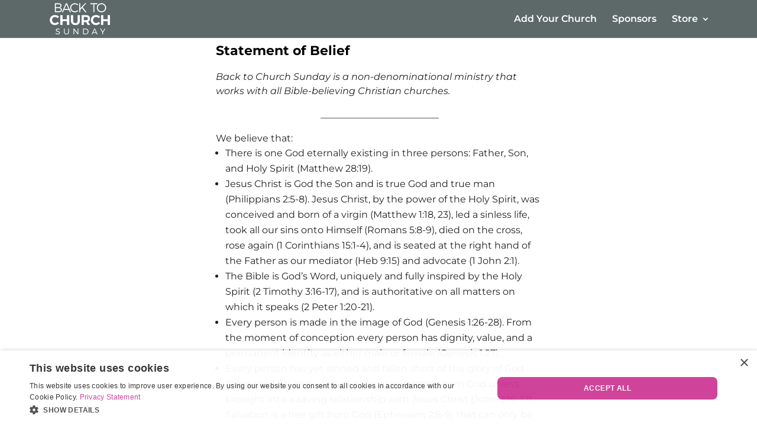

--- FILE ---
content_type: text/html; charset=utf-8
request_url: https://clicks.outreach.com/widget/form/nupsD6KbYRcTd2MWWwti
body_size: 18444
content:
<!DOCTYPE html><html  data-capo=""><head><meta charset="utf-8">
<meta name="viewport" content="minimum-scale=1.0, width=device-width, maximum-scale=1, user-scalable=no">
<link rel="preconnect" href="https://fonts.gstatic.com/" crossorigin="anonymous">
<script src="https://storage.googleapis.com/builder-preview/iframe/iframeResizer.contentWindow.min.js" async type="text/javascript"></script>
<script src="https://storage.googleapis.com/builder-preview/iframe/pixel.js" async type="text/javascript"></script>
<script src="https://stcdn.leadconnectorhq.com/libphonenumber/1.10.60/libphonenumber-js.min.js" async type="text/javascript"></script>
<script src="https://stcdn.leadconnectorhq.com/intl-tel-input/17.0.12/js/utils.min.js" async type="text/javascript"></script>
<script src="https://stcdn.leadconnectorhq.com/intl-tel-input/intlTelInput.min.js" async type="text/javascript"></script>
<style type="text/css">@import url('https://fonts.googleapis.com/css?family=Inter:100,100i,300,300i,400,400i,500,500i,700,700i,900,900i|Inter:100,100i,300,300i,400,400i,500,500i,700,700i,900,900i|roboto:100,100i,300,300i,400,400i,500,500i,700,700i,900,900i');

  #_builder-form .form-builder--item input[type=text][class=form-control],#_builder-form .form-builder--item .date-picker-custom-style,#_builder-form .form-builder--item input[type=number]{
    background-color: #FFFFFFFF !important;
    color: #ffffffFF !important;
    border: 1px solid #ACACACFF !important;
    border-radius: 5px !important;
    padding: 8px 15px 8px 15px !important;
    box-shadow: 0px 0px 0px 0px #FFFFFF;
    font-family: 'Inter';
    font-size: 12px;
    font-weight: 300;
    background-clip: inherit !important;
  }
  #_builder-form textarea {
    background-color: #FFFFFFFF !important;
    color: #ffffffFF !important;
    border: 1px solid #ACACACFF !important;
    border-radius: 5px !important;
    padding: 8px 15px 8px 15px !important;
    box-shadow: 0px 0px 0px 0px #FFFFFF !important;
    font-family: 'Inter';
    font-size: 12px;
    font-weight: 300;
    background-clip: inherit !important;
  }
  #_builder-form input[type=tel],#_builder-form input[type=email],#_builder-form .multiselect .multiselect__tags{
    background-color: #FFFFFFFF !important;
    color: #ffffffFF !important;
    border: 1px solid #ACACACFF !important; 
    border: 1px solid #ACACACFF !important;
    border-radius: 5px !important;
    padding: 8px 15px 8px 15px !important;
    box-shadow: 0px 0px 0px 0px #FFFFFF;
    font-family: 'Inter';
    font-size: 12px;
    font-weight: 300;
    background-clip: inherit !important;
  }
  #_builder-form .multi_select_form {
    border-radius: 5px !important;
  }
  #_builder-form .iti--allow-dropdown input, .iti--allow-dropdown input[type=tel]{
    padding-left: 45px !important;
  }
  #_builder-form .countryphone {
    height: inherit;
  }


  #_builder-form .form-builder--item .date-picker-custom-style input[type=text],  #_builder-form .form-builder--item .multiselect .multiselect__placeholder {
    padding:0;
    background-color: #FFFFFFFF;
    color: #ffffffFF;
    font-size: 12px;
  }
  #_builder-form .form-builder--item .multiselect .multiselect__input{
    background-color: #FFFFFFFF !important;
  }
  #_builder-form .form-builder--item .multiselect .multiselect__select{
    background: transparent;
    z-index:10;
  }
  #_builder-form .form-builder--item .multiselect ,.multiselect__single{
    padding:0 !important;
    margin:0 !important;
    min-height: 24px;
    color:  #ffffffFF !important;
    background-color: #FFFFFFFF !important;
    font-family: 'Inter';
    font-size: 12px;
    font-weight: 300;
  }
  #_builder-form .form-builder--item  .multiselect__placeholder {
    padding:0 !important;
    margin:0 !important;
    min-height: 24px;
    color: #8c8c8cFF !important;
    background-color: #FFFFFFFF !important;
    font-family: 'Inter';
    font-size: 12px;
    font-weight: 300;
  }
  #_builder-form .field-container{
    width:100%;
    max-width: 900px;
  }
  #_builder-form ::-webkit-input-placeholder { /* Chrome, Firefox, Opera, Safari 10.1+ */
    color: #8c8c8cFF;
    font-family: 'Inter';
    font-size: 12px;
    font-weight: 300;
    opacity: 1; /* Firefox */
  }
  #_builder-form ::placeholder {
    color: #8c8c8cFF !important;
    font-family: 'Inter';
    font-size: 12px;
    font-weight: 300;
  }
  #_builder-form :-ms-input-placeholder { /* Internet Explorer 10-11 */
    color: #8c8c8cFF !important;
    font-family: 'Inter';
    font-size: 12px;
    font-weight: 300;
  }
  #_builder-form ::-ms-input-placeholder { /* Microsoft Edge */
    color: #8c8c8cFF !important;
    font-family: 'Inter';
    font-size: 12px;
    font-weight: 300;
  }

  #_builder-form label{ 
    color: #ffffffFF;
    font-family: 'Inter';
    font-size: 14px;
    font-weight: 500;
  }
  #_builder-form label * { 
    color: #ffffffFF;
    font-family: 'Inter';
  }
  #_builder-form .text-element * { 
    color: inherit;
    font-family: 'Inter';
  }
  #_builder-form .short-label{ 
    color: #2c3345FF;
    font-family: 'Inter';
    font-size: 12px;
    font-weight: 300;
    -webkit-font-smoothing: auto;
  }
  #_builder-form .form-builder--item .payment-suggestion-tag-container {
    background-color: #FFFFFFFF;
    color: #ffffffFF !important;
    font-family: 'Inter';
    font-size: 12px;
    font-weight: 300;
      box-shadow: 0px 0px 0px 0px #FFFFFF;
  }
  #_builder-form .product-summary-amount-large, #order-confirmation .product-summary-amount-large {
    color: #ffffffFF;
    font-size: 18px;
    font-weight: 700;
    font-family: Inter;
    line-height: 1.5rem;
  }
  #_builder-form .product-summary-amount-normal, #order-confirmation .product-summary-amount-normal {
    color: #ffffffFF;
    font-size: 14px;
    font-weight: 600;
    font-family: Inter;
    line-height: 1.5rem;
  }
  #_builder-form .product-summary-label-bold, #order-confirmation .product-summary-label-bold{
    color: #ffffffFF;
    font-size: 14px;
    font-weight: 700;
    font-family: Inter;
    line-height: 1.5rem;
  }
  #_builder-form .crossed-amount {
    color: #ffffffFF;
    font-size: 16px;
    font-weight: 600;
    font-family: Inter;
    line-height: 1.5rem;
  }
  #_builder-form .product-summary-label-large, #order-confirmation .product-summary-label-large{
    color: #ffffffFF;
    font-size: 16px;
    font-weight: 600;
    font-family: Inter;
    line-height: 1.575rem;
  }
  #_builder-form .product-summary-label-normal, #order-confirmation .product-summary-label-normal{
    color: #ffffffFF;
    font-size: 14px;
    font-weight: 500;
    font-family: Inter;
    line-height: 1.575rem;
  }
  #_builder-form .product-summary-label-small, #order-confirmation .product-summary-label-small{
    color: #ffffffFF;
    font-size: 12px;
    font-weight: 500;
    font-family: Inter;
    line-height: 1.575rem;
  }
  #_builder-form .variant-tag {
    color: #ffffffFF;
    font-size: 13px;
    font-weight: 500;
    font-family: Inter;
    line-height: 1.5rem;
  }
  #_builder-form .selected-tag {
    background-color: #009EF426 !important;
  }
  #_builder-form .payment-tag, #_builder-form .quantity-container-counter { 
    box-shadow: 0px 0px 0px 0px #FFFFFF;
    background-color : #FFFFFFFF; 
  }
  #_builder-form .quantity-container-counter  {
    padding-top: 6px !important;
    padding-bottom:  6px !important;
  }
  #_builder-form .quantity-text {
    font-size: 12px !important;
  }
  </style>
<style type="text/css">@import url('https://fonts.googleapis.com/css?family=Roboto:100,100i,300,300i,400,400i,500,500i,700,700i,900,900i');</style>
<link rel="stylesheet" href="https://stcdn.leadconnectorhq.com/intl-tel-input/17.0.12/css/intlTelInput.min.css">
<style type="text/css"></style>
<style type="text/css"> #_builder-form label{ color:#ffffffFF }</style>
<style type="text/css"></style>
<style type="text/css">
    @media screen and (min-width: 600px) {
      .form-builder--item .left-label-alignment, .payment-outlayer .left-label-alignment {
        width: 200px;
        display: inline-block;
        float: left;
        text-align: left;
        padding: 0 10px 0 0;
      }

      .form-builder--item .right-label-alignment, .payment-outlayer .right-label-alignment {
        width: 200px;
        display: inline-block;
        float: left;
        text-align: right;
        padding: 0 10px 0 0;
      }
    }</style>
<style type="text/css">
    @media screen and (min-width: 1025px) {
        #el_nupsD6KbYRcTd2MWWwti_email_0 {
        max-width: 100%;
        width: 100% !important;
        flex: 0 0 100% !important;
      }
    
    @media screen and (min-width: 1025px) {
        #el_nupsD6KbYRcTd2MWWwti_first_name_3 {
        max-width: 100%;
        width: 100% !important;
        flex: 0 0 100% !important;
      }
    
    @media screen and (min-width: 1025px) {
        #el_nupsD6KbYRcTd2MWWwti_last_name_4 {
        max-width: 100%;
        width: 100% !important;
        flex: 0 0 100% !important;
      }
    
    @media screen and (min-width: 1025px) {
        #el_nupsD6KbYRcTd2MWWwti_phone_5 {
        max-width: 100%;
        width: 100% !important;
        flex: 0 0 100% !important;
      }
    </style>
<style>.flex{display:flex}.flex-col{flex-direction:column}.flex-wrap{flex-wrap:wrap}.flex-grow{flex-grow:9999}.align-center{align-items:center}.h-full{height:100%}.max-w-400{max-width:400px}.text-right{text-align:right}.d-grid{display:grid}.px-0{padding-left:0!important;padding-right:0!important}.gap-1{gap:.3rem}.items-end{align-items:flex-end}.relative{position:relative}.gap-2{gap:.625rem}.mt-20{margin-top:20px}.mt-8{margin-top:32px}.ml-3{margin-left:.75rem}.mr-10{margin-right:10px}.mt-4{margin-top:1rem}.mb-4{margin-bottom:1rem}.w-100{width:100%}.h-100{height:100%}.w-50{width:50%}.w-25{width:25%}.mw-100{max-width:100%}.noBorder{border:none!important}.iti__flag{background-image:url(https://stcdn.leadconnectorhq.com/intl-tel-input/17.0.12/img/flags.png)}.pointer{cursor:pointer}@media (-webkit-min-device-pixel-ratio:2),(min-resolution:192dpi){.iti__flag{background-image:url(https://stcdn.leadconnectorhq.com/intl-tel-input/17.0.12/img/flags@2x.png)}}.iti__country{display:flex;justify-content:space-between}@media (min-width:768px){.hl_wrapper.nav-shrink .hl_wrapper--inner.page-creator,body{padding-top:0}.hl_page-creator--menu{left:0;top:0;z-index:10}.hl_wrapper{padding-left:0}}@media (min-width:1200px){.hl_wrapper.nav-shrink{padding-left:0!important}}html body .hl_wrapper{height:100vh;overflow:hidden}body{margin:0;-webkit-font-smoothing:antialiased}img{border-style:none;vertical-align:middle}.bg-fixed{z-index:-1}.progress-outer{background-color:#f5f5f5;border-radius:inherit;box-shadow:inset 0 1px 2px rgba(0,0,0,.1);font-size:14px;height:35px;line-height:36px;overflow:hidden;padding-bottom:0;padding-top:0;width:100%}.progress-inner{box-shadow:inset 0 -1px 0 rgba(0,0,0,.15);color:#fff;float:left;font-size:14px;height:100%;padding-left:10px;padding-right:10px;transition:width .6s ease;width:0}.progress0{width:0}.progress10{width:10%}.progress20{width:20%}.progress30{width:30%}.progress40{width:40%}.progress50{width:50%}.progress60{width:60%}.progress70{width:70%}.progress80{width:80%}.progress90{width:90%}.progress100{width:100%}.progressbarOffsetWhite{background:#f5f5f5}.progressbarOffsetTransparentWhite{background-color:hsla(0,0%,100%,.5)}.progressbarOffsetBlack{background:#333}.progressbarOffsetTransparentBlack{background-color:hsla(0,0%,49%,.5)}.text-white{color:#fff}.text-bold{font-weight:700}.text-italic{font-style:italic}.text-bold-italic{font-style:italic;font-weight:700}.progressbarSmall{font-size:14px;height:35px;line-height:36px}.progressbarMedium{font-size:19px;height:45px;line-height:45px}.progressbarLarge{font-size:21px;height:65px;line-height:65px}.recaptcha-container{margin-bottom:1em}.recaptcha-container p{color:red;margin-top:1em}.button-recaptcha-container div:first-child{height:auto!important;width:100%!important}.card-el-error-msg{align-items:center;color:#e25950;display:flex;font-size:13px;justify-content:flex-start;padding:10px 0;text-align:center}.card-el-error-msg svg{color:#f87171;margin-right:2px}.hl-faq-child-heading{border:none;cursor:pointer;justify-content:space-between;outline:none;padding:15px;width:100%}.hl-faq-child-head,.hl-faq-child-heading{align-items:center;display:flex}.v-enter-active,.v-leave-active{transition:opacity .2s ease-out}.v-enter-from,.v-leave-to{opacity:0}.faq-separated-child{margin-bottom:10px}.hl-faq-child-panel img{border-radius:15px;cursor:pointer}.hl-faq-child-heading-icon.left{margin-right:1em}.expand-collapse-all-button{background-color:transparent;border:1px solid #d1d5db;border-radius:15px;color:#3b82f6;cursor:pointer;font-size:12px;font-weight:400;line-height:16px;margin:1em 0;padding:5px 15px}.hl-faq-child-panel{transition:padding .2s ease}.v-spinner .v-moon1{position:relative}.v-spinner .v-moon1,.v-spinner .v-moon2{animation:v-moonStretchDelay .6s linear 0s infinite;animation-fill-mode:forwards}.v-spinner .v-moon2{opacity:.8;position:absolute}.v-spinner .v-moon3{opacity:.1}@keyframes v-moonStretchDelay{to{transform:rotate(1turn)}}.generic-error-message{color:red;font-weight:500;margin-top:.5rem;text-align:center}#faq-overlay{background:var(--overlay);height:100vh;opacity:.8;width:100vw}#faq-overlay,#faq-popup{position:fixed;z-index:1000}#faq-popup{background:#fff;height:auto;left:50%;margin-left:-250px;margin-top:-250px;top:50%;width:500px}#popupclose{cursor:pointer;float:right;padding:10px}.popupcontent{height:auto!important;width:100%!important}#button{cursor:pointer}.dark{background-color:#000}.antialiased{-webkit-font-smoothing:antialiased;-moz-osx-font-smoothing:grayscale}.spotlight{background:linear-gradient(45deg,#00dc82,#36e4da 50%,#0047e1);bottom:-30vh;filter:blur(20vh);height:40vh}.z-10{z-index:10}.right-0{right:0}.left-0{left:0}.fixed{position:fixed}.text-black{--tw-text-opacity:1;color:rgba(0,0,0,var(--tw-text-opacity))}.overflow-hidden{overflow:hidden}.min-h-screen{min-height:100vh}.font-sans{font-family:ui-sans-serif,system-ui,-apple-system,BlinkMacSystemFont,Segoe UI,Roboto,Helvetica Neue,Arial,Noto Sans,sans-serif,Apple Color Emoji,Segoe UI Emoji,Segoe UI Symbol,Noto Color Emoji}.place-content-center{place-content:center}.grid{display:grid}.z-20{z-index:20}.max-w-520px{max-width:520px}.mb-8{margin-bottom:2rem}.text-8xl{font-size:6rem;line-height:1}.font-medium{font-weight:500}.mb-16{margin-bottom:4rem}.leading-tight{line-height:1.25}.text-xl{font-size:1.25rem;line-height:1.75rem}.font-light{font-weight:300}@media (min-width:640px){.sm-text-10xl{font-size:10rem;line-height:1}.sm-text-4xl{font-size:2.25rem;line-height:2.5rem}.sm-px-0{padding-left:0;padding-right:0}}.full-center{background-position:50%!important;background-repeat:repeat!important;background-size:cover!important}.fill-width{background-size:100% auto!important}.fill-width,.fill-width-height{background-repeat:no-repeat!important}.fill-width-height{background-size:100% 100%!important}.no-repeat{background-repeat:no-repeat!important}.repeat-x{background-repeat:repeat-x!important}.repeat-y{background-repeat:repeat-y!important}.repeat-x-fix-top{background-position:top!important;background-repeat:repeat-x!important}.repeat-x-fix-bottom{background-position:bottom!important;background-repeat:repeat-x!important}#overlay{bottom:0;height:100%;left:0;opacity:0;overflow-y:scroll;position:fixed;right:0;top:0;transition:opacity .3s ease;width:100%;z-index:999;-webkit-overflow-scrolling:touch}#overlay.show{opacity:1}.popup-body{background-color:#fff;height:auto;left:50%;min-height:180px;position:absolute;top:10%;transition:transform .25s ease-in-out}.popup-body,.popup-body.show{transform:translate(-50%)}.closeLPModal{cursor:pointer;position:absolute;right:-10px;top:-10px;z-index:21}.settingsPModal{font-size:18px;left:40%;padding:10px;position:absolute;top:-40px;width:32px}.c-section>.inner{display:flex;flex-direction:column;justify-content:center;margin:auto;z-index:2}.c-row>.inner{display:flex;width:100%}.c-column>.inner{display:flex;flex-direction:column;height:100%;justify-content:inherit;width:100%!important}.c-wrapper{position:relative}.previewer{--vw:100vh/100;height:calc(100vh - 170px);margin:auto;overflow:scroll;overflow-x:hidden;overflow-y:scroll;width:100%}.c-element{position:relative}.c-column{flex:1}.c-column,.c-row{position:relative}p+p{margin-top:auto}.hl_page-creator--row.active{border-color:#188bf6}.flip-list-move{transition:transform .5s}.page-wrapper .sortable-ghost:before{background:#188bf6!important;border-radius:4px;content:"";height:4px;left:50%;position:absolute;top:50%;transform:translate(-50%,-50%);width:100%}.page-wrapper .sortable-ghost{border:none!important;position:relative}.active-drop-area:before{color:grey;content:"";font-size:12px;left:50%;pointer-events:none;position:absolute;top:50%;transform:translate(-50%,-50%)}.active-drop-area{border:1px dashed grey}.active-drop-area.is-empty{min-height:60px}.empty-component{align-items:center;border:1px dashed #d7dde9;display:flex;height:100%;justify-content:center;left:0;position:absolute;top:0;width:100%;z-index:2}.empty-component,.empty-component-min-height{min-height:100px;pointer-events:none}.dividerContainer{width:100%}.items-center{align-items:center}.font-semibold{font-weight:600}.text-2xl{font-size:1.5rem}.text-sm{font-size:.875rem}.w-full{width:100%}.mr-2{margin-right:.5rem}.mt-2{margin-top:.5rem}.justify-between{justify-content:space-between}.text-lg{font-size:1.125rem}.font-base{font-weight:400}.justify-end{justify-content:flex-end}.justify-center{justify-content:center!important}.text-center{text-align:center}.centered{align-items:center;display:flex;height:100%;justify-content:center;width:100%}.mx-auto{margin:0 auto}.default-cursor{cursor:default!important}</style>
<style>@media only screen and (max-width:767px){.c-row>.inner{flex-direction:column}.desktop-only{display:none}.c-column,.c-row{width:100%!important}.c-column,.c-column>.inner,.c-row>.inner,.c-section,.c-section>.inner{padding-left:0!important;padding-right:0!important}.c-column,.c-column>.inner,.c-row{margin-left:0!important;margin-right:0!important}.c-row{padding-left:10px!important;padding-right:10px!important}}@media only screen and (min-width:768px){.mobile-only{display:none}}.c-button button{outline:none;position:relative}.fa,.fab,.fal,.far,.fas{-webkit-font-smoothing:antialiased;display:inline-block;font-style:normal;font-variant:normal;line-height:1;text-rendering:auto}.c-column{flex:1 1 auto!important}.c-column>.inner.horizontal>div{flex:1}.c-row>.inner{display:flex;width:100%}.c-nested-column .c-row>.inner{width:100%!important}.c-nested-column .inner{border:none!important}.bgCover.bg-fixed:before{background-attachment:fixed!important;background-position:50%!important;background-repeat:repeat!important;background-size:cover!important;-webkit-background-size:cover!important}@supports (-webkit-touch-callout:inherit){.bgCover.bg-fixed:before{background-attachment:scroll!important}}.bgCover100.bg-fixed:before{background-size:100% auto!important;-webkit-background-size:100% auto!important}.bgCover100.bg-fixed:before,.bgNoRepeat.bg-fixed:before{background-repeat:no-repeat!important}.bgRepeatX.bg-fixed:before{background-repeat:repeat-x!important}.bgRepeatY.bg-fixed:before{background-repeat:repeat-y!important}.bgRepeatXTop.bg-fixed:before{background-position:top!important;background-repeat:repeat-x!important}.bgRepeatXBottom.bg-fixed:before{background-position:bottom!important;background-repeat:repeat-x!important}.bgCover{background-attachment:fixed!important;background-position:50%!important;background-repeat:repeat!important;background-size:cover!important;-webkit-background-size:cover!important}@supports (-webkit-touch-callout:inherit){.bgCover{background-attachment:scroll!important}}.bgCover100{background-size:100% auto!important;-webkit-background-size:100% auto!important}.bgCover100,.bgNoRepeat{background-repeat:no-repeat!important}.bgRepeatX{background-repeat:repeat-x!important}.bgRepeatY{background-repeat:repeat-y!important}.bgRepeatXTop{background-position:top!important}.bgRepeatXBottom,.bgRepeatXTop{background-repeat:repeat-x!important}.bgRepeatXBottom{background-position:bottom!important}.cornersTop{border-bottom-left-radius:0!important;border-bottom-right-radius:0!important}.cornersBottom{border-top-left-radius:0!important;border-top-right-radius:0!important}.radius0{border-radius:0}.radius1{border-radius:1px}.radius2{border-radius:2px}.radius3{border-radius:3px}.radius4{border-radius:4px}.radius5{border-radius:5px}.radius10{border-radius:10px}.radius15{border-radius:15px}.radius20{border-radius:20px}.radius25{border-radius:25px}.radius50{border-radius:50px}.radius75{border-radius:75px}.radius100{border-radius:100px}.radius125{border-radius:125px}.radius150{border-radius:150px}.borderTopBottom{border-bottom-color:rgba(0,0,0,.7);border-left:none!important;border-right:none!important;border-top-color:rgba(0,0,0,.7)}.borderTop{border-bottom:none!important;border-top-color:rgba(0,0,0,.7)}.borderBottom,.borderTop{border-left:none!important;border-right:none!important}.borderBottom{border-bottom-color:rgba(0,0,0,.7);border-top:none!important}.borderFull{border-color:rgba(0,0,0,.7)}@keyframes rocking{0%{transform:rotate(0deg)}25%{transform:rotate(0deg)}50%{transform:rotate(2deg)}75%{transform:rotate(-2deg)}to{transform:rotate(0deg)}}.buttonRocking{animation:rocking 2s infinite;animation-timing-function:ease-out;transition:.2s}.buttonPulseGlow{animation:pulseGlow 2s infinite;animation-timing-function:ease-in-out}@keyframes pulseGlow{0%{box-shadow:0 0 0 0 hsla(0,0%,100%,0)}25%{box-shadow:0 0 2.5px 1px hsla(0,0%,100%,.25)}50%{box-shadow:0 0 5px 2px hsla(0,0%,100%,.5)}85%{box-shadow:0 0 5px 5px hsla(0,0%,100%,0)}to{box-shadow:0 0 0 0 hsla(0,0%,100%,0)}}.buttonBounce{animation:bounce 1.5s infinite;animation-timing-function:ease-in;transition:.2s}@keyframes bounce{15%{box-shadow:0 0 0 0 transparent;transform:translateY(0)}35%{box-shadow:0 8px 5px -5px rgba(0,0,0,.25);transform:translateY(-35%)}45%{box-shadow:0 0 0 0 transparent;transform:translateY(0)}55%{box-shadow:0 5px 4px -4px rgba(0,0,0,.25);transform:translateY(-20%)}70%{box-shadow:0 0 0 0 transparent;transform:translateY(0)}80%{box-shadow:0 4px 3px -3px rgba(0,0,0,.25);transform:translateY(-10%)}90%{box-shadow:0 0 0 0 transparent;transform:translateY(0)}95%{box-shadow:0 2px 3px -3px rgba(0,0,0,.25);transform:translateY(-2%)}99%{box-shadow:0 0 0 0 transparent;transform:translateY(0)}to{box-shadow:0 0 0 0 transparent;transform:translateY(0)}}@keyframes elevate{0%{box-shadow:0 0 0 0 transparent;transform:translateY(0)}to{box-shadow:0 8px 5px -5px rgba(0,0,0,.25);transform:translateY(-10px)}}.buttonElevate:hover{animation:elevate .2s forwards}.buttonElevate{box-shadow:0 0 0 0 transparent;transition:.2s}.buttonWobble{transition:.3s}.buttonWobble:hover{animation:wobble .5s 1;animation-timing-function:ease-in-out}@keyframes wobble{0%{transform:skewX(0deg)}25%{transform:skewX(10deg)}50%{transform:skewX(0deg)}75%{transform:skewX(-10deg)}to{transform:skewX(0deg)}}.image-container img{max-width:100%;vertical-align:middle}.sub-text ::-moz-placeholder{color:#000;opacity:1}.sub-text ::placeholder{color:#000;opacity:1}.image-container{height:100%;width:100%}.shadow5inner{box-shadow:inset 0 1px 3px rgba(0,0,0,.05)}.shadow10inner{box-shadow:inset 0 1px 5px rgba(0,0,0,.1)}.shadow20inner{box-shadow:inset 0 1px 5px rgba(0,0,0,.2)}.shadow30inner{box-shadow:inset 0 2px 5px 2px rgba(0,0,0,.3)}.shadow40inner{box-shadow:inset 0 2px 5px 2px rgba(0,0,0,.4)}.shadow5{box-shadow:0 1px 3px rgba(0,0,0,.05)}.shadow10{box-shadow:0 1px 5px rgba(0,0,0,.1)}.shadow20{box-shadow:0 1px 5px rgba(0,0,0,.2)}.shadow30{box-shadow:0 2px 5px 2px rgba(0,0,0,.3)}.shadow40{box-shadow:0 2px 5px 2px rgba(0,0,0,.4)}.sub-heading-button{color:#fff;font-weight:400;line-height:normal;opacity:.8;text-align:center}.wideSection{max-width:1120px}.midWideSection,.wideSection{margin-left:auto!important;margin-right:auto!important}.midWideSection{max-width:960px}.midSection{margin-left:auto!important;margin-right:auto!important;max-width:720px}.c-section>.inner{margin-left:auto;margin-right:auto;max-width:1170px;width:100%}.c-column{padding-left:15px;padding-right:15px}.feature-img-circle img,.img-circle,.img-circle img{border-radius:50%!important}.feature-img-round-corners img,.img-round-corners,.img-round-corners img{border-radius:5px}.feature-image-dark-border img,.image-dark-border{border:3px solid rgba(0,0,0,.7)}.feature-image-white-border img,.image-white-border{border:3px solid #fff}.img-grey,.img-grey img{filter:grayscale(100%);filter:gray;-webkit-transition:all .6s ease}.button-shadow1{box-shadow:0 1px 5px rgba(0,0,0,.2)}.button-shadow2{box-shadow:0 1px 5px rgba(0,0,0,.4)}.button-shadow3{box-shadow:0 1px 5px rgba(0,0,0,.7)}.button-shadow4{box-shadow:0 8px 1px rgba(0,0,0,.1)}.button-shadow5{box-shadow:0 0 25px rgba(0,0,0,.2),0 0 15px rgba(0,0,0,.2),0 0 3px rgba(0,0,0,.4)}.button-shadow6{box-shadow:0 0 25px rgba(0,0,0,.4),0 0 15px hsla(0,0%,100%,.2),0 0 3px hsla(0,0%,100%,.4)}.button-shadow-sharp1{box-shadow:inset 0 1px 0 hsla(0,0%,100%,.2)}.button-shadow-sharp2{box-shadow:inset 0 0 0 1px hsla(0,0%,100%,.2)}.button-shadow-sharp3{box-shadow:inset 0 0 0 2px hsla(0,0%,100%,.2)}.button-shadow-highlight{box-shadow:none}.button-shadow-highlight:hover{box-shadow:inset 0 0 0 0 hsla(0,0%,100%,.22),inset 0 233px 233px 0 hsla(0,0%,100%,.12)}.button-flat-line{background-color:transparent!important;border-width:2px}.button-vp-5{padding-bottom:5px!important;padding-top:5px!important}.button-vp-10{padding-bottom:10px!important;padding-top:10px!important}.button-vp-15{padding-bottom:15px!important;padding-top:15px!important}.button-vp-20{padding-bottom:20px!important;padding-top:20px!important}.button-vp-25{padding-bottom:25px!important;padding-top:25px!important}.button-vp-30{padding-bottom:30px!important;padding-top:30px!important}.button-vp-40{padding-bottom:40px!important;padding-top:40px!important}.button-vp-0{padding-bottom:0!important;padding-top:0!important}.button-hp-5{padding-left:5px!important;padding-right:5px!important}.button-hp-10{padding-left:10px!important;padding-right:10px!important}.button-hp-15{padding-left:15px!important;padding-right:15px!important}.button-hp-20{padding-left:20px!important;padding-right:20px!important}.button-hp-25{padding-left:25px!important;padding-right:25px!important}.button-hp-30{padding-left:30px!important;padding-right:30px!important}.button-hp-40{padding-left:40px!important;padding-right:40px!important}.button-hp-0{padding-left:0!important;padding-right:0!important}.vs__dropdown-toggle{background:#f3f8fb!important;border:none!important;height:43px!important}.row-align-center{margin:0 auto}.row-align-left{margin:0 auto;margin-left:0!important}.row-align-right{margin:0 auto;margin-right:0!important}button,input,optgroup,select,textarea{border-radius:unset;font-family:unset;font-size:unset;line-height:unset;margin:unset;text-transform:unset}body{font-weight:unset!important;line-height:unset!important;-moz-osx-font-smoothing:grayscale;word-wrap:break-word}*,:after,:before{box-sizing:border-box}.main-heading-group>div{display:inline-block}.c-button span.main-heading-group,.c-button span.sub-heading-group{display:block}.time-grid-3{grid-template-columns:repeat(3,100px)}.time-grid-3,.time-grid-4{display:grid;text-align:center}.time-grid-4{grid-template-columns:repeat(4,100px)}@media screen and (max-width:767px){.time-grid-3{grid-template-columns:repeat(3,80px)}.time-grid-4{grid-template-columns:repeat(4,70px)}}.time-grid .timer-box{display:grid;font-size:15px;grid-template-columns:1fr;text-align:center}.timer-box .label{font-weight:300}.c-button button{cursor:pointer}.c-button>a{text-decoration:none}.c-button>a,.c-button>a span{display:inline-block}.nav-menu-wrapper{display:flex;justify-content:space-between}.nav-menu-wrapper.default{flex-direction:row}.nav-menu-wrapper.reverse{flex-direction:row-reverse}.nav-menu-wrapper .branding{align-items:center;display:flex}.nav-menu-wrapper.default .branding{flex-direction:row}.nav-menu-wrapper.reverse .branding{flex-direction:row-reverse}.nav-menu-wrapper.default .branding .logo,.nav-menu-wrapper.reverse .branding .title{margin-right:18px}.nav-menu-wrapper .branding .title{align-items:center;display:flex;min-height:50px;min-width:50px}.nav-menu{align-items:center;display:flex;flex-wrap:wrap;list-style:none;margin:0;padding:0}.nav-menu a{text-decoration:none}.dropdown{display:inline-block;position:relative}.dropdown .dropdown-menu{border:none;box-shadow:0 8px 16px 5px rgba(0,0,0,.1)}.dropdown-menu{background-clip:padding-box;border:1px solid rgba(0,0,0,.15);border-radius:.3125rem;color:#607179;display:none;float:left;font-size:1rem;left:0;list-style:none;margin:.125rem 0 0;min-width:10rem;padding:.5rem 0;position:absolute;text-align:left;top:100%;z-index:1000}.nav-menu .nav-menu-item.dropdown:hover>.dropdown-menu{display:block}.nav-menu .dropdown-menu{display:none;list-style:none;margin:0;padding:0}.nav-menu-mobile{display:none}.nav-menu-mobile i{cursor:pointer;font-size:24px}#nav-menu-popup{background:var(--overlay);bottom:0;display:none;height:100%;left:0;opacity:0;position:fixed;right:0;top:0;transition:opacity .3s ease;width:100%;z-index:100}#nav-menu-popup.show{opacity:1}#nav-menu-popup .nav-menu-body{background-color:#fff;height:100%;left:0;overflow:auto;padding:45px;position:absolute;top:0;width:100%}#nav-menu-popup .nav-menu-body .close-menu{cursor:pointer;position:absolute;right:20px;top:20px;z-index:100}#nav-menu-popup .nav-menu-body .close-menu:before{content:"\f00d"}#nav-menu-popup .nav-menu{align-items:center;display:flex;flex-direction:column;list-style:none;margin:0;padding:0}#nav-menu-popup .nav-menu .nav-menu-item{list-style:none;text-align:left;-webkit-user-select:none;-moz-user-select:none;user-select:none;width:100%}#nav-menu-popup .nav-menu .nav-menu-item .nav-menu-item-content{display:flex;position:relative}#nav-menu-popup .nav-menu-item .nav-menu-item-title{flex-grow:1;margin:0 1rem;max-width:calc(100% - 2rem)}#nav-menu-popup .nav-menu .nav-menu-item .nav-menu-item-content .nav-menu-item-toggle{cursor:pointer;font-size:24px;position:absolute;right:0;top:calc(50% - 12px)}#nav-menu-popup .nav-menu .nav-menu-item .nav-menu-item-content .nav-menu-item-toggle i{font-size:24px;transition:transform .2s ease}#nav-menu-popup .nav-menu .nav-menu-item .nav-menu-item-content .nav-menu-item-toggle i:before{content:"\f107"}#nav-menu-popup .nav-menu .nav-menu-item.active .nav-menu-item-content .nav-menu-item-toggle i{transform:rotate(-180deg)}#nav-menu-popup .nav-menu .nav-menu-item .nav-dropdown-menu{display:none;max-height:0;opacity:0;overflow:auto;padding:0;transition:all .3s ease-in-out;visibility:hidden}#nav-menu-popup .nav-menu .nav-menu-item.active .nav-dropdown-menu{display:block;max-height:600px;opacity:1;visibility:visible}.form-error{border:2px solid var(--red);border-radius:8px;cursor:pointer;font-size:20px;margin-bottom:10px;padding:6px 12px;text-align:center}.form-error,.form-error i{color:var(--red)}.c-bullet-list ul li{line-height:inherit}.c-bullet-list ul li.ql-indent-1{padding-left:4.5em}.c-bullet-list ul li.ql-indent-2{padding-left:7.5em}.c-bullet-list ul li.ql-indent-3{padding-left:10.5em}.c-bullet-list ul li.ql-indent-4{padding-left:13.5em}.c-bullet-list ul li.ql-indent-5{padding-left:16.5em}.c-bullet-list ul li.ql-indent-6{padding-left:19.5em}.c-bullet-list ul li.ql-indent-7{padding-left:22.5em}.c-bullet-list ul li.ql-indent-8{padding-left:25.5em}.c-rich-text .list-disc{list-style-type:disc}.c-rich-text .list-square{list-style-type:square}.c-rich-text .list-none{list-style-type:none}.c-rich-text .list-circle{list-style-type:circle}.c-rich-text .list-decimal{list-style-type:decimal}.c-rich-text .list-upper-alpha{list-style-type:upper-alpha}.c-rich-text .list-lower-alpha{list-style-type:lower-alpha}.c-rich-text .list-upper-roman{list-style-type:upper-roman}.c-rich-text .list-lower-roman{list-style-type:lower-roman}.text-output ul li{padding-left:1.5em}.text-output ul li:before{display:inline-block;font-weight:700;margin-left:-1.5em;margin-right:.3em;text-align:right;white-space:nowrap;width:1.2em}.svg-component svg{max-height:100%;max-width:100%}.border1{border-bottom:3px solid rgba(0,0,0,.2)!important}.border2{border:2px solid rgba(0,0,0,.55)}.border3{border:solid rgba(0,0,0,.15);border-width:1px 1px 2px;padding:5px}.border4{border:solid rgba(0,0,0,.35);border-width:1px 1px 2px;padding:1px!important}.shadow1{box-shadow:0 10px 6px -6px rgba(0,0,0,.15)}.shadow2{box-shadow:0 4px 3px rgba(0,0,0,.15),0 0 2px rgba(0,0,0,.15)}.shadow3{box-shadow:0 10px 6px -6px #999}.shadow4{box-shadow:3px 3px 15px #212121a8}.shadow6{box-shadow:0 10px 1px #ddd,0 10px 20px #ccc}.background{background-color:unset!important}@keyframes progress-bar-animation{to{background-position:0 -3000px}}@keyframes gradient{0%{background-position:0 50%}50%{background-position:100% 50%}to{background-position:0 50%}}h1,h2,h3,h4,h5,h6{font-weight:500;margin:unset}p{margin:unset}.c-bullet-list,.c-faq,.c-heading,.c-image-feature,.c-paragraph,.c-sub-heading{word-break:break-word}h1:empty:after,h2:empty:after,h3:empty:after,h4:empty:after,h5:empty:after,h6:empty:after,p:empty:after{content:"\00A0"}.w-3-4{width:75%}.w-1-2{width:50%}.tabs-container{display:flex}@media screen and (max-width:767px){.nav-menu{display:none}.nav-menu-mobile{align-items:center;display:flex}#faq-popup{left:5px!important;margin-left:0!important;width:98%!important}.video-container{width:100%!important}.autoplay .vjs-big-play-button{display:none!important}.autoplay:hover .vjs-control-bar{display:flex!important}}</style>
<style>@font-face{font-display:swap;font-family:Font Awesome\ 5 Free;font-style:normal;font-weight:400;src:url(https://stcdn.leadconnectorhq.com/funnel/fontawesome/webfonts/fa-regular-400.eot);src:url(https://stcdn.leadconnectorhq.com/funnel/fontawesome/webfonts/fa-regular-400.eot?#iefix) format("embedded-opentype"),url(https://stcdn.leadconnectorhq.com/funnel/fontawesome/webfonts/fa-regular-400.woff2) format("woff2"),url(https://stcdn.leadconnectorhq.com/funnel/fontawesome/webfonts/fa-regular-400.woff) format("woff"),url(https://stcdn.leadconnectorhq.com/funnel/fontawesome/webfonts/fa-regular-400.ttf) format("truetype"),url(https://stcdn.leadconnectorhq.com/funnel/fontawesome/webfonts/fa-regular-400.svg#fontawesome) format("svg")}.far{font-weight:400}@font-face{font-display:swap;font-family:Font Awesome\ 5 Free;font-style:normal;font-weight:900;src:url(https://stcdn.leadconnectorhq.com/funnel/fontawesome/webfonts/fa-solid-900.eot);src:url(https://stcdn.leadconnectorhq.com/funnel/fontawesome/webfonts/fa-solid-900.eot?#iefix) format("embedded-opentype"),url(https://stcdn.leadconnectorhq.com/funnel/fontawesome/webfonts/fa-solid-900.woff2) format("woff2"),url(https://stcdn.leadconnectorhq.com/funnel/fontawesome/webfonts/fa-solid-900.woff) format("woff"),url(https://stcdn.leadconnectorhq.com/funnel/fontawesome/webfonts/fa-solid-900.ttf) format("truetype"),url(https://stcdn.leadconnectorhq.com/funnel/fontawesome/webfonts/fa-solid-900.svg#fontawesome) format("svg")}.fa,.far,.fas{font-family:Font Awesome\ 5 Free}.fa,.fas{font-weight:900}@font-face{font-display:swap;font-family:Font Awesome\ 5 Brands;font-style:normal;font-weight:400;src:url(https://stcdn.leadconnectorhq.com/funnel/fontawesome/webfonts/fa-brands-400.eot);src:url(https://stcdn.leadconnectorhq.com/funnel/fontawesome/webfonts/fa-brands-400.eot?#iefix) format("embedded-opentype"),url(https://stcdn.leadconnectorhq.com/funnel/fontawesome/webfonts/fa-brands-400.woff2) format("woff2"),url(https://stcdn.leadconnectorhq.com/funnel/fontawesome/webfonts/fa-brands-400.woff) format("woff"),url(https://stcdn.leadconnectorhq.com/funnel/fontawesome/webfonts/fa-brands-400.ttf) format("truetype"),url(https://stcdn.leadconnectorhq.com/funnel/fontawesome/webfonts/fa-brands-400.svg#fontawesome) format("svg")}.fab{font-family:Font Awesome\ 5 Brands;font-weight:400}</style>
<style>:root{--animate-duration:1s;--animate-delay:1s;--animate-repeat:1}.animate__animated{animation-duration:1s;animation-duration:var(--animate-duration);animation-fill-mode:both}@media (prefers-reduced-motion:reduce),print{.animate__animated{animation-duration:1ms!important;animation-iteration-count:1!important;transition-duration:1ms!important}.animate__animated[class*=Out]{opacity:0}}@keyframes fadeIn{0%{opacity:0}to{opacity:1}}.animate__fadeIn{animation-name:fadeIn}@keyframes fadeInUp{0%{opacity:0;transform:translate3d(0,100%,0)}to{opacity:1;transform:translateZ(0)}}.animate__fadeInUp{animation-name:fadeInUp}@keyframes fadeInDown{0%{opacity:0;transform:translate3d(0,-100%,0)}to{opacity:1;transform:translateZ(0)}}.animate__fadeInDown{animation-name:fadeInDown}@keyframes fadeInLeft{0%{opacity:0;transform:translate3d(-100%,0,0)}to{opacity:1;transform:translateZ(0)}}.animate__fadeInLeft{animation-name:fadeInLeft}@keyframes fadeInRight{0%{opacity:0;transform:translate3d(100%,0,0)}to{opacity:1;transform:translateZ(0)}}.animate__fadeInRight{animation-name:fadeInRight}@keyframes slideInUp{0%{opacity:0;transform:translate3d(0,100%,0);visibility:visible}to{opacity:1;transform:translateZ(0)}}.animate__slideInUp{animation-name:slideInUp}@keyframes slideInDown{0%{opacity:0;transform:translate3d(0,-100%,0);visibility:visible}to{opacity:1;transform:translateZ(0)}}.animate__slideInDown{animation-name:slideInDown}@keyframes slideInLeft{0%{opacity:0;transform:translate3d(-100%,0,0);visibility:visible}to{opacity:1;transform:translateZ(0)}}.animate__slideInLeft{animation-name:slideInLeft}@keyframes slideInRight{0%{opacity:0;transform:translate3d(100%,0,0);visibility:visible}to{opacity:1;transform:translateZ(0)}}.animate__slideInRight{animation-name:slideInRight}@keyframes bounceIn{0%,20%,40%,60%,80%,to{animation-timing-function:cubic-bezier(.215,.61,.355,1)}0%{opacity:0;transform:scale3d(.3,.3,.3)}20%{transform:scale3d(1.1,1.1,1.1)}40%{transform:scale3d(.9,.9,.9)}60%{opacity:1;transform:scale3d(1.03,1.03,1.03)}80%{transform:scale3d(.97,.97,.97)}to{opacity:1;transform:scaleX(1)}}.animate__bounceIn{animation-duration:.75s;animation-duration:calc(var(--animate-duration)*.75);animation-name:bounceIn}@keyframes bounceInUp{0%,60%,75%,90%,to{animation-timing-function:cubic-bezier(.215,.61,.355,1)}0%{opacity:0;transform:translate3d(0,3000px,0) scaleY(5)}60%{opacity:1;transform:translate3d(0,-20px,0) scaleY(.9)}75%{transform:translate3d(0,10px,0) scaleY(.95)}90%{transform:translate3d(0,-5px,0) scaleY(.985)}to{transform:translateZ(0)}}.animate__bounceInUp{animation-name:bounceInUp}@keyframes bounceInDown{0%,60%,75%,90%,to{animation-timing-function:cubic-bezier(.215,.61,.355,1)}0%{opacity:0;transform:translate3d(0,-3000px,0) scaleY(3)}60%{opacity:1;transform:translate3d(0,25px,0) scaleY(.9)}75%{transform:translate3d(0,-10px,0) scaleY(.95)}90%{transform:translate3d(0,5px,0) scaleY(.985)}to{transform:translateZ(0)}}.animate__bounceInDown{animation-name:bounceInDown}@keyframes bounceInLeft{0%,60%,75%,90%,to{animation-timing-function:cubic-bezier(.215,.61,.355,1)}0%{opacity:0;transform:translate3d(-3000px,0,0) scaleX(3)}60%{opacity:1;transform:translate3d(25px,0,0) scaleX(1)}75%{transform:translate3d(-10px,0,0) scaleX(.98)}90%{transform:translate3d(5px,0,0) scaleX(.995)}to{transform:translateZ(0)}}.animate__bounceInLeft{animation-name:bounceInLeft}@keyframes bounceInRight{0%,60%,75%,90%,to{animation-timing-function:cubic-bezier(.215,.61,.355,1)}0%{opacity:0;transform:translate3d(3000px,0,0) scaleX(3)}60%{opacity:1;transform:translate3d(-25px,0,0) scaleX(1)}75%{transform:translate3d(10px,0,0) scaleX(.98)}90%{transform:translate3d(-5px,0,0) scaleX(.995)}to{transform:translateZ(0)}}.animate__bounceInRight{animation-name:bounceInRight}@keyframes flip{0%{animation-timing-function:ease-out;opacity:0;transform:perspective(400px) scaleX(1) translateZ(0) rotateY(-1turn)}40%{animation-timing-function:ease-out;transform:perspective(400px) scaleX(1) translateZ(150px) rotateY(-190deg)}50%{animation-timing-function:ease-in;transform:perspective(400px) scaleX(1) translateZ(150px) rotateY(-170deg)}80%{animation-timing-function:ease-in;transform:perspective(400px) scale3d(.95,.95,.95) translateZ(0) rotateY(0deg)}to{animation-timing-function:ease-in;opacity:1;transform:perspective(400px) scaleX(1) translateZ(0) rotateY(0deg)}}.animate__animated.animate__flip{animation-name:flip;backface-visibility:visible}@keyframes flipInX{0%{animation-timing-function:ease-in;opacity:0;transform:perspective(400px) rotateX(90deg)}40%{animation-timing-function:ease-in;transform:perspective(400px) rotateX(-20deg)}60%{opacity:1;transform:perspective(400px) rotateX(10deg)}80%{transform:perspective(400px) rotateX(-5deg)}to{transform:perspective(400px)}}.animate__flipInX{animation-name:flipInX;backface-visibility:visible!important}@keyframes flipInY{0%{animation-timing-function:ease-in;opacity:0;transform:perspective(400px) rotateY(90deg)}40%{animation-timing-function:ease-in;transform:perspective(400px) rotateY(-20deg)}60%{opacity:1;transform:perspective(400px) rotateY(10deg)}80%{transform:perspective(400px) rotateY(-5deg)}to{transform:perspective(400px)}}.animate__flipInY{animation-name:flipInY;backface-visibility:visible!important}@keyframes rollIn{0%{opacity:0;transform:translate3d(-100%,0,0) rotate(-120deg)}to{opacity:1;transform:translateZ(0)}}.animate__rollIn{animation-name:rollIn}@keyframes zoomIn{0%{opacity:0;transform:scale3d(.3,.3,.3)}50%{opacity:1}}.animate__zoomIn{animation-name:zoomIn}@keyframes lightSpeedInLeft{0%{opacity:0;transform:translate3d(-100%,0,0) skewX(30deg)}60%{opacity:1;transform:skewX(-20deg)}80%{transform:skewX(5deg)}to{transform:translateZ(0)}}.animate__lightSpeedInLeft{animation-name:lightSpeedInLeft;animation-timing-function:ease-out}@keyframes lightSpeedInRight{0%{opacity:0;transform:translate3d(100%,0,0) skewX(-30deg)}60%{opacity:1;transform:skewX(20deg)}80%{transform:skewX(-5deg)}to{transform:translateZ(0)}}.animate__lightSpeedInRight{animation-name:lightSpeedInRight;animation-timing-function:ease-out}</style>
<style>.hl_wrapper--inner-full{padding-top:0}.hl_form-builder--main-full{margin-top:0}.form-builder--wrap{margin-bottom:0!important}</style>
<style>#form-builder{width:100%}.hl_wrapper--inner{padding-bottom:0;padding-top:0}.hl_wrapper--inner.form-builder{flex:1 0 0;min-height:100%}.hl_form-builder--main{padding:40px 20px}.hl_form-builder--main--custom-margin{padding-bottom:0;padding-top:0}.form-builder--wrap{background-color:#fff;border-radius:4px;margin:0 auto 20px;max-width:550px;position:relative}.form-builder--item{border:1px solid transparent;border-radius:4px;transition:border .2s ease-in-out}.form-builder--img-wrap{display:flex}.fields-container.row{margin:0}.hl_form-builder--main .form-builder--wrap .form-builder--item,.menu-field-wrap{position:relative;width:100%}.menu-field-wrap{padding-left:12px;padding-right:12px}.builder-form-name.text-center{margin:0;padding:0}.validation-error{padding:0 15px}.builder-inline .col-6 .builder-inline .col-12 .form-builder--item{padding:0 4px}.builder-inline .col-6 .f-odd .form-builder--item{padding-left:0!important}.hl_widget .hl_form-group{margin-bottom:20px}.hl_widget .hl_form-group.has-error .hl_input{border:1px solid #cb3837}.error,.hl_widget .hl_form-group.has-error .error,.validation-error.error{color:#cb3837;display:block;width:100%}.form-builder--item label{font-size:.875rem}label{display:inline-block;-webkit-hyphens:auto;hyphens:auto;margin-bottom:.5rem;overflow-wrap:anywhere}button,input,optgroup,select,textarea{font-family:inherit;line-height:inherit;outline:0}#_builder-form input[type=email],#_builder-form input[type=number],#_builder-form input[type=password],#_builder-form input[type=text],textarea{-webkit-appearance:none;-moz-appearance:none;appearance:none;background-color:#f3f8fb;border:none;border-radius:.25rem;padding:.5rem .75rem;width:100%}input::-webkit-input-placeholder,textarea::-webkit-input-placeholder{color:#9fa1a3!important}.custom-vue-select{-webkit-appearance:none;-moz-appearance:none;appearance:none;background-color:#f3f8fb;background-position:right .5rem center;background-repeat:no-repeat;background-size:1.5em 1.5em;border-radius:.25rem}input[type=checkbox],input[type=radio]{background-origin:border-box;background:#f3f8fb;border-color:#e2e8f0;border-radius:100%;border-width:1px;box-sizing:border-box;color:#4299e1;display:inline-block;flex-shrink:0;height:15px!important;padding:0;-webkit-user-select:none;-moz-user-select:none;user-select:none;vertical-align:middle;width:15px!important}.input-group{align-items:stretch;display:flex;flex-wrap:nowrap;position:relative;width:100%}.input-group>.custom-file,.input-group>.custom-select,.input-group>.form-control{flex:1 1 auto;margin-bottom:0;position:relative;width:1%}.input-group>.custom-file:focus,.input-group>.custom-select:focus,.input-group>.form-control:focus{z-index:3}.input-group>.custom-file+.custom-file,.input-group>.custom-select,.input-group>.custom-select+.custom-file,.input-group>.form-control,.input-group>.form-control+.custom-file{margin-left:-1px}.input-group>.custom-select:not(:last-child),.input-group>.form-control:not(:last-child){border-bottom-right-radius:0;border-top-right-radius:0}.input-group>.custom-select:not(:first-child),.input-group>.form-control:not(:first-child){border-bottom-left-radius:0;border-bottom-right-radius:.3125rem;border-top-left-radius:0;border-top-right-radius:.3125rem}.input-group>.custom-file{align-items:center;display:flex}.input-group>.custom-file:not(:last-child) .custom-file-label,.input-group>.custom-file:not(:last-child) .custom-file-label:before{border-bottom-right-radius:0;border-top-right-radius:0}.input-group>.custom-file:not(:first-child) .custom-file-label,.input-group>.custom-file:not(:first-child) .custom-file-label:before{border-bottom-left-radius:0;border-top-left-radius:0}.input-group-append,.input-group-prepend{display:flex}.input-group-append .btn,.input-group-prepend .btn{position:relative;z-index:2}.input-group-append .btn+.btn,.input-group-append .input-group-text,.input-group-append .input-group-text+.btn{margin-left:-1px}.input-group-prepend{margin-right:-1px}.input-group-append,.input-group-prepend .btn+.btn,.input-group-prepend .input-group-text,.input-group-prepend .input-group-text+.btn{margin-left:-1px}.input-group-text{align-items:center;background-color:#e9ecef;border:1px solid #ced4da;border-radius:.3125rem;color:#495057;display:flex;font-size:1rem;font-weight:400;line-height:1.5;margin-bottom:0;padding:.375rem .75rem;text-align:center;white-space:nowrap}.input-group-text input[type=checkbox],.input-group-text input[type=radio]{margin-top:0}.input-group>.input-group-append:last-child>.btn:not(:last-child):not(.dropdown-toggle),.input-group>.input-group-append:last-child>.input-group-text:not(:last-child),.input-group>.input-group-append:not(:last-child)>.btn,.input-group>.input-group-append:not(:last-child)>.input-group-text,.input-group>.input-group-prepend>.btn,.input-group>.input-group-prepend>.input-group-text{border-bottom-right-radius:0;border-top-right-radius:0}.hide,.hide-whole-container{display:none}.invisible{opacity:0}.survey-form-wrapper .form-builder--wrap{min-height:0}.input-group-prepend{margin-right:0!important}.input-group-text{background-color:#f3f8fb!important;border-bottom:unset!important;border-left:unset!important;border-right:1px solid #dee5e8;border-top:unset!important}.btn{background:0 0;border-radius:.25rem;color:#000;cursor:pointer;font-size:100%;font-weight:600;min-width:85px;padding:.5rem 1rem;transition:all .2s ease-in-out 0s}.btn-dark{background-color:#000;color:#fff}a,button{cursor:pointer}.form-control,a,button{transition:all .2s ease-in-out 0s}.form-control{-webkit-appearance:none;-moz-appearance:none;appearance:none;background:#f3f8fb;background-clip:padding-box;border:none;border-radius:.3125rem;color:#2a3135;display:block;font-size:.875rem;line-height:1.5;padding:15px 20px!important;width:100%}.form-control:active:focus,.form-control:focus{background-color:#ecf0f3!important;box-shadow:none!important;outline:none}.g-recaptcha{transform:scale(.77);transform-origin:0 0}.hl_form-builder--main .form-builder--wrap .form-builder--item .captcha-vlue{color:#999;float:left;font-size:29px;font-weight:700;line-height:42px;width:auto}.hl_form-builder--main .form-builder--wrap .form-builder--item .captcha-vlue input{border:0;color:#999;font-size:29px;font-weight:700;width:20px}.hl_form-builder--main .form-builder--wrap .form-builder--item #captchaInput{background:#f2f7fa;border:0;color:#999;font-size:32px;font-weight:700;height:45px;line-height:45px;margin-left:.5em;outline:0;padding:0 10px;width:75px}.hl_form-builder--main .form-builder--wrap .form-builder--item .captcha-vlue span{color:#ccc;font-size:36px;font-weight:400}#the-form-builder .menu-field-wrap .close-icon{background:#f5f5f5;border-radius:50%;cursor:pointer;font-size:10px;height:25px;opacity:0;padding:5px 7px;position:absolute;right:10px;top:5px;transition:all .5s ease-in}#the-form-builder .menu-field-wrap:hover .close-icon{opacity:1;transition:all .5s ease-in}.animated .close-icon{opacity:0}.hl_form-builder--sidebar .dragdrop-items li{padding:0}.hl_form-builder--sidebar .dragdrop-items li .drag{padding:10px 15px;width:100%}.hl_form-builder--sidebar .dragdrop-items li .drag i{float:right;position:relative;top:8px}.form-builder-drop{min-height:400px;padding:30px 15px}.custom-vue-select.form-control{padding:10px 15px!important}.custom-vue-select ul.vs__dropdown-menu li.vs__dropdown-option{white-space:normal!important;word-wrap:break-word!important}div#the-form-builder.drag-enter{background-color:#f9f3de!important}.form-builder--image{width:auto!important}.form-builder--image img{width:100%}.branding-wrap{padding:30px 16px 10px;position:relative}.branding-url{display:block;padding:0;text-align:left}.branding-url>img{width:100px}.branding-url .cmp-name{color:#607179;display:block;font-size:12px}[v-cloak]>*{display:none}.radio-image-option-set label:before{opacity:0}.radio-image-option-set,[type=radio]+div{cursor:pointer}[type=radio]:checked+.radio-image-option-set{border-color:#51b05e}.radio-image-option-set img{height:100%;margin-bottom:5px;position:relative;width:100%}.container-group-image .radio-image-option-set{border:2px solid hsla(198,4%,49%,.129);border-radius:6px;margin-bottom:8px;padding:0}.container-group-image .radio-image-option-set .image-container{display:inline-block;margin-bottom:.5rem}.container-group-image .radio-image-option-set .image-container img{display:block;margin:0 auto;padding:.5rem;width:100%}.container-group-image .radio-image-option-set .opt-container-img-label .image-container{min-height:95px;min-width:100px}.container-group-image .img-opt-title{background:#444;border-radius:0 0 4px 4px;color:#fff;font-weight:800;text-align:center;text-transform:capitalize}.container-group-image .radio-image-option-set .image-container{min-height:95px;min-width:100px;padding:2px 8px 2px 0}.row .container-group-image{margin:0 auto}@media (min-wdith:400px){.hl_widget-form{min-width:300px}.hl_widget .hl_form-name{align-items:flex-start;display:flex;margin-left:-10px;margin-right:-10px}.hl_widget .hl_form-name>*{flex:1 0 0;margin-bottom:0;margin-left:10px;margin-right:10px}}@media only screen and (max-width:649px){.hl_widget-step1 .hour-select input+label{transition:all .3s ease}.hl_widget-step1 .hour-select input:checked+label{width:45%}.hl_widget-step1 .hour-select input:checked+label+button{border:1px solid #e6edf2;border-radius:4px;cursor:pointer;display:block;font-size:14px;font-weight:500;max-width:45%;padding:7px 30px;transform:translateX(0);visibility:visible}.hl_widget-step1 .hour-select input+label+button{display:block;position:absolute;right:0;top:0;transform:translateX(100%);transition:none;transition:transform .3s ease;visibility:hidden;white-space:nowrap;width:45%;width:100%}}@media (min-width:940px){.hl_widget-wrapper .hl_widget-form{box-sizing:border-box;padding-left:15px;padding-right:15px}.hl_widget .hl_form-group.--date-time{display:none;opacity:0;visibility:hidden}}.menu-field-wrap.col-sm-6 .option-radio.col-md-3{max-width:50%}@media only screen and (max-width:649px){.menu-field-wrap.col-sm-6,.menu-field-wrap.col-sm-6 .col-8{flex:0 0 100%;max-width:100%}}input[type=checkbox],input[type=radio]{height:20px;width:20px}.in-r-c{align-items:baseline;display:flex;margin-bottom:5px}.in-r-c label{margin-bottom:0;margin-left:10px}.option-radio-image input[type=radio]{display:none}#_builder-form .form-builder--btn-submit button p,#_builder-form .heading-element div p{margin:0}@media screen and (max-width:650px){.form-builder--item .item-description{display:block}}</style>
<style>.date-picker-custom-style{-webkit-appearance:none;-moz-appearance:none;appearance:none;background:#f3f8fb;background-clip:padding-box;border:none;border-radius:.3125rem;color:#2a3135;display:block;font-size:.875rem;line-height:1.5;padding:7px 5px;transition:all .2s ease-in-out 0s;width:100%}.vdpInnerWrap{font-size:10px!important}.hl-app .multi_select_form .multiselect__option,.hl-app .multi_select_form .multiselect__single{color:#2a3135;font-size:.875rem!important;text-decoration:none}.hl-app .multi_select_form .multiselect__select{top:0}.hl-app .multi_select_form .multiselect__single{padding:7px 40px 7px 0}.hl-app .multi_select_form .multiselect__input,.hl-app .multi_select_form .multiselect__single{margin:0!important;padding:0!important;vertical-align:0}.hl-app .multi_select_form .multiselect__input{line-height:normal!important;padding:7px 40px 7px 0}.hl-app .multi_select_form .option__desc{display:grid;grid-template-columns:220px auto;white-space:normal}.hl-app .multi_select_form .multiselect__option{color:#607179;line-height:25px;min-height:25px;padding:10px;white-space:normal}.hl-app .multi_select_form .multiselect__option--highlight,.hl-app .multi_select_form .multiselect__option--selected.multiselect__option--highlight{background:rgba(24,139,246,.2);color:#333}.hl-app .multi_select_form .multiselect__option--highlight:hover{background-color:rgba(24,139,246,.2);color:#188bf6}.hl-app .multi_select_form .multiselect__option--highlight:focus{color:#000}.hl-app .multi_select_form .multiselect__placeholder{color:#adadad;display:inline-block;margin-bottom:0;min-height:32px;padding:6px 40px 10px 0}.hl-app .multi_select_calendar .noResult{font-size:12px}#_builder-form .fields-container{padding:30px 0!important}#_builder-form .remove-extra-padding{padding-bottom:0!important;padding-top:0!important}.form-top-padding{padding-top:6px}.file-input{display:none}.custom-file-upload{border:1px solid #ccc;border-radius:4px;cursor:pointer;display:block!important;min-height:5rem;text-align:center;width:100%}.custom-file-upload svg{display:block;margin:5px auto;width:30px}#_builder-form .custom-file-upload{color:#6e7d84!important}.bi-upload{font-size:20px}#_builder-form button{border:none}#_builder-form .signature-button{border:1px solid #ccc!important;border-radius:4px;cursor:pointer;width:100%}.form-builder--item .signature-container{align-items:flex-end;display:flex!important;flex-direction:column;width:100%}.form-builder--item .signature-container a{color:#6e7d84;text-decoration:underline}.hl-app .iti{width:100%}.hl-app{-webkit-font-smoothing:auto!important;-moz-osx-font-smoothing:auto!important}.countryphone{background-color:#f3f8fb;border:none;border-radius:5px;height:51px;width:100%}.extra-top-padding{padding-top:1rem}.d-none{display:none!important}.test-mode-badge{background-color:#ffde92;border-radius:4px;color:#bb5504;font-size:10px;font-weight:700;margin:0 .2rem;padding:2px 4px;text-transform:uppercase}.loader-container{left:0;margin:0 auto;position:absolute;right:0;top:30%;width:50px;z-index:99}.v-moon3{box-sizing:border-box}.short-label{color:#464d5f;display:block;font-size:12px;margin-left:2px;margin-top:11px;min-height:13px;word-break:break-word}.hl_form-builder--main-full{margin-top:0}.form-builder--wrap-full{margin-bottom:0!important}.flex-col{display:flex;flex-direction:column}.items-center{align-items:center}.gap-4{gap:16px}.self-stretch{align-self:stretch}.flex-wrap{flex-wrap:wrap}.items-end{align-items:flex-end}.grecaptcha-badge{height:0!important;width:0!important}</style>
<style>.form-builder--item .item-description{display:block}.form-builder--item .error{margin-top:10px}.confirm-btn,.preview-common-btn,.reset-btn{background:#fff;border:1px solid #d0d5dd!important;border-radius:8px;box-shadow:0 1px 2px 0 rgba(16,24,40,.05);color:#344055;cursor:pointer;line-height:1.5!important;padding:8px 20px;text-wrap:nowrap;white-space:nowrap}.confirm-btn{background-color:#155eef;color:#fff;margin-right:.75rem}.verification-container{margin-top:10px}.email-input{-moz-column-gap:12px;column-gap:12px}.email-input,.verified-text{align-items:center;display:flex}.verified-text{color:#72b76f;-moz-column-gap:4px;column-gap:4px}.flex{display:flex}.block{display:block}.mb-3{margin-bottom:.75rem}.mt-3{margin-top:.75rem}.otp::-moz-placeholder{font-size:14px!important}.otp::placeholder{font-size:14px!important}.recaptch-top-margin{margin-top:.5em}</style>
<style>.captcha-container[data-v-12f65299]{overflow:hidden}</style>
<style>@media screen and (max-width:650px){.form-field-wrapper>div>div>div>button[data-v-3e982da1]{width:100%!important}}.button-content[data-v-3e982da1]{align-items:center;display:flex;gap:8px;width:100%}.button-content--left[data-v-3e982da1]{justify-content:flex-start;text-align:left}.button-content--center[data-v-3e982da1]{justify-content:center;text-align:center}.button-content--right[data-v-3e982da1]{justify-content:flex-end;text-align:right}.button-text[data-v-3e982da1]{display:flex;min-width:0}.button-text--full[data-v-3e982da1]{flex:1 1 100%;width:100%}.button-text[data-v-3e982da1]>*{width:100%}.button-icon[data-v-3e982da1]{display:inline-block}.button-icon[data-v-3e982da1] path{stroke:currentColor;stroke-width:var(--button-icon-stroke-width,0px);stroke-linejoin:round;stroke-linecap:round;vector-effect:non-scaling-stroke;paint-order:stroke fill}.button-element[data-v-3e982da1] pre{white-space:pre-wrap;word-wrap:break-word;display:block;font-family:inherit;margin:0;max-width:100%;overflow-wrap:break-word}</style>
<style>.form-builder--item .item-description{display:block}.form-builder--item .error{margin-top:10px}.confirm-btn,.reset-btn,.verify-phone-btn{background:#fff;border:1px solid #d0d5dd!important;border-radius:8px;box-shadow:0 1px 2px 0 rgba(16,24,40,.05);color:#344055;cursor:pointer;line-height:1.5!important;padding:8px 20px;text-wrap:nowrap;white-space:nowrap}.confirm-btn{background-color:#155eef;color:#fff;margin-right:.75rem}.verification-container{margin-top:10px}.phone-input{-moz-column-gap:12px;column-gap:12px}.phone-input,.verified-text{align-items:center;display:flex}.verified-text{color:#72b76f;-moz-column-gap:4px;column-gap:4px}.flex{display:flex}.block{display:block}.mt-3{margin-top:.75rem}.mb-3{margin-bottom:.75rem}.otp::-moz-placeholder{font-size:14px!important}.otp::placeholder{font-size:14px!important}.recaptch-top-margin{margin-top:.5em}</style>
<link rel="stylesheet" href="https://stcdn.leadconnectorhq.com/_preview/FormComponent.2VXOpHiq.css" crossorigin>
<link rel="stylesheet" href="https://stcdn.leadconnectorhq.com/_preview/vue-multiselect.B5exX717.css" crossorigin>
<link rel="stylesheet" href="https://stcdn.leadconnectorhq.com/_preview/app.BRtau4rw.css" crossorigin>
<link rel="stylesheet" href="https://stcdn.leadconnectorhq.com/_preview/TextElement.CqrgXvy-.css" crossorigin>
<link rel="stylesheet" href="https://stcdn.leadconnectorhq.com/_preview/TextBoxListElement.BbmoZcvv.css" crossorigin>
<link rel="stylesheet" href="https://stcdn.leadconnectorhq.com/_preview/TextAreaElement.DhlTBZzY.css" crossorigin>
<link rel="stylesheet" href="https://stcdn.leadconnectorhq.com/_preview/OptionElement.CkzrrImk.css" crossorigin>
<link rel="stylesheet" href="https://stcdn.leadconnectorhq.com/_preview/authorizeNet.CXmKoEOd.css" crossorigin>
<link  as="script" crossorigin href="https://stcdn.leadconnectorhq.com/_preview/CJXBDp4F.js">
<link  as="script" crossorigin href="https://stcdn.leadconnectorhq.com/_preview/BjmgdcuC.js">
<link  as="script" crossorigin href="https://stcdn.leadconnectorhq.com/_preview/DZ4jRSca.js">
<link  as="script" crossorigin href="https://stcdn.leadconnectorhq.com/_preview/HNj3DgbV.js">
<link  as="script" crossorigin href="https://stcdn.leadconnectorhq.com/_preview/Oap-dcEz.js">
<link  as="script" crossorigin href="https://stcdn.leadconnectorhq.com/_preview/BunmHUYB.js">
<link  as="script" crossorigin href="https://stcdn.leadconnectorhq.com/_preview/PD89aEzr.js">
<link  as="script" crossorigin href="https://stcdn.leadconnectorhq.com/_preview/DcmamFpq.js">
<link  as="script" crossorigin href="https://stcdn.leadconnectorhq.com/_preview/65dpyqit.js">
<link  as="script" crossorigin href="https://stcdn.leadconnectorhq.com/_preview/B3_gnkAj.js">
<link  as="script" crossorigin href="https://stcdn.leadconnectorhq.com/_preview/DFo3tmHM.js">
<link  as="script" crossorigin href="https://stcdn.leadconnectorhq.com/_preview/B_Hf6SUX.js">
<link  as="script" crossorigin href="https://stcdn.leadconnectorhq.com/_preview/DXitKqO8.js">
<link  as="script" crossorigin href="https://stcdn.leadconnectorhq.com/_preview/CITU6gcY.js">
<link  as="script" crossorigin href="https://stcdn.leadconnectorhq.com/_preview/CRVTFkGe.js">
<link  as="script" crossorigin href="https://stcdn.leadconnectorhq.com/_preview/DWYcgGud.js">
<link  as="script" crossorigin href="https://stcdn.leadconnectorhq.com/_preview/DwLBamGB.js">
<link  as="script" crossorigin href="https://stcdn.leadconnectorhq.com/_preview/BJtsMiiU.js">
<link  as="script" crossorigin href="https://stcdn.leadconnectorhq.com/_preview/CUHTDpA0.js">
<link  as="script" crossorigin href="https://stcdn.leadconnectorhq.com/_preview/DHIXz_4u.js">
<link  as="script" crossorigin href="https://stcdn.leadconnectorhq.com/_preview/MHaMGBrH.js">
<link  as="script" crossorigin href="https://stcdn.leadconnectorhq.com/_preview/CkzruoFk.js">
<link  as="script" crossorigin href="https://stcdn.leadconnectorhq.com/_preview/eSUtdeoL.js">
<link  as="script" crossorigin href="https://stcdn.leadconnectorhq.com/_preview/BGsEgtiU.js">
<link  as="script" crossorigin href="https://stcdn.leadconnectorhq.com/_preview/1jQvIlRb.js">
<link  as="script" crossorigin href="https://stcdn.leadconnectorhq.com/_preview/CaDb07IG.js">
<link  as="script" crossorigin href="https://stcdn.leadconnectorhq.com/_preview/D8W9Ug5Q.js">
<link  as="script" crossorigin href="https://stcdn.leadconnectorhq.com/_preview/CgtGhcgD.js">
<link  as="script" crossorigin href="https://stcdn.leadconnectorhq.com/_preview/DXAieUPP.js">
<link  as="script" crossorigin href="https://stcdn.leadconnectorhq.com/_preview/C3e4t58V.js">
<link  as="script" crossorigin href="https://stcdn.leadconnectorhq.com/_preview/Dxzbedgu.js">
<link  as="script" crossorigin href="https://stcdn.leadconnectorhq.com/_preview/DpGxo2Of.js">
<link  as="script" crossorigin href="https://stcdn.leadconnectorhq.com/_preview/DjiXCgR8.js">
<link  as="script" crossorigin href="https://stcdn.leadconnectorhq.com/_preview/Dipz0mOK.js">
<link  as="script" crossorigin href="https://stcdn.leadconnectorhq.com/_preview/DKeuBCMA.js">
<link  as="script" crossorigin href="https://stcdn.leadconnectorhq.com/_preview/BFSpBrB8.js">
<link  as="script" crossorigin href="https://stcdn.leadconnectorhq.com/_preview/2qUv-9sF.js">
<link  as="script" crossorigin href="https://stcdn.leadconnectorhq.com/_preview/DMf_iQbA.js">
<link  as="script" crossorigin href="https://stcdn.leadconnectorhq.com/_preview/26RL1RB-.js">
<link  as="script" crossorigin href="https://stcdn.leadconnectorhq.com/_preview/B8SfWoq7.js">
<link  as="script" crossorigin href="https://stcdn.leadconnectorhq.com/_preview/CrlzzspY.js">
<link  as="script" crossorigin href="https://stcdn.leadconnectorhq.com/_preview/DW-3PSLe.js">
<link  as="script" crossorigin href="https://stcdn.leadconnectorhq.com/_preview/jLrKexEA.js">
<link  as="script" crossorigin href="https://stcdn.leadconnectorhq.com/_preview/DktatzX5.js">
<link  as="script" crossorigin href="https://stcdn.leadconnectorhq.com/_preview/Cl9pjpAe.js">
<link  as="script" crossorigin href="https://stcdn.leadconnectorhq.com/_preview/BcalUQVR.js">
<link  as="script" crossorigin href="https://stcdn.leadconnectorhq.com/_preview/DctQcdle.js">
<link  as="script" crossorigin href="https://stcdn.leadconnectorhq.com/_preview/BgnSpFsV.js">
<link  as="script" crossorigin href="https://stcdn.leadconnectorhq.com/_preview/BBoeGB_K.js">
<link  as="script" crossorigin href="https://stcdn.leadconnectorhq.com/_preview/JGbinqnc.js">
<link  as="script" crossorigin href="https://stcdn.leadconnectorhq.com/_preview/DQO9FPKM.js">
<link  as="script" crossorigin href="https://stcdn.leadconnectorhq.com/_preview/GwiC6SeV.js">
<link  as="script" crossorigin href="https://stcdn.leadconnectorhq.com/_preview/D-3Fa8aw.js">
<link  as="script" crossorigin href="https://stcdn.leadconnectorhq.com/_preview/BvJZD2j1.js">
<meta name="robots" content="noindex">
<meta name="apple-mobile-web-app-capable" content="yes">
<script type="module" src="https://stcdn.leadconnectorhq.com/_preview/CJXBDp4F.js" crossorigin></script>
<script id="unhead:payload" type="application/json">{"title":""}</script></head><body><div id="__nuxt"><div><!--[--><div id="app"><section><section id="form-builder" class="hl_wrapper--inner-full hl_wrapper--inner form-builder"><div class="loader-container"><div style="display:none;" class="v-spinner"><div class="v-moon v-moon1" style="height:30px;width:30px;border-radius:100%;"><div class="v-moon v-moon2" style="height:4.285714285714286px;width:4.285714285714286px;border-radius:100%;top:12.857142857142858px;background-color:#188bf6;"></div><div class="v-moon v-moon3" style="height:30px;width:30px;border-radius:100%;border:4.285714285714286px solid #188bf6;"></div></div></div></div><section id="hl_form_builder_main" style="padding:0px !important;" class="hl_form-builder--main-full"><div class="hl-app"><!----><!----><section id="form-builder" style="margin-top:;margin-bottom:;padding:0px !important;" class="hl_form-builder--main-full hl_form-builder--main"><!----><div style="max-width:650px;margin-bottom:0 !important;" class="ghl-form-wrap"><div id="_builder-form" style="background-color:#808285FF;color:#undefined;border:1px solid #808285FF;border-radius:3px;max-width:650px;width:100%;border-color:#808285FF;padding-top:0px;padding-bottom:0px;padding-left:10px;padding-right:10px;box-shadow:0px 0px 0px 0px #57647e36;" name="builder-form" class="form-builder--wrap-full form-builder--wrap"><div class="flex-col row fields-container"><!--[--><div id="el_nupsD6KbYRcTd2MWWwti_email_0" style="margin-bottom:16px;" class="col-12 form-field-wrapper"><div class="f-even form-field-container"><div class="form-builder--item field-container"><!----><label class="label-alignment" for="email">Sign up for Special Offers <span>*</span></label><div class="flex-col"><div class="flex email-input"><input placeholder="Email" name="email" type="email" class="form-control" data-q="email" data-required="true" id="email"><!----></div><!----><!----><!----></div><!----><!----><!----></div><!----></div></div><div id="el_nupsD6KbYRcTd2MWWwti_captcha_1" style="margin-bottom:16px;" class="col-12 form-field-wrapper"><div class="f-odd form-field-container"><!----><div class="form-builder--item captcha-container" data-v-12f65299><label class="label-alignment" for="captchaInput_3ircnu3paph" data-v-12f65299> <!----></label><div class="flex-col" data-v-12f65299><input id="captchaInput_3ircnu3paph" type="hidden" data-v-12f65299><div data-v-12f65299></div></div><!----></div></div></div><div id="el_nupsD6KbYRcTd2MWWwti_button_2" style="margin-bottom:16px;" class="col-12 form-field-wrapper"><div class="f-even form-field-container"><!----><!--[--><!----><!----><div class="form-builder--item form-builder--btn-submit" style="text-align:center;margin-top:15px;" data-v-3e982da1><div style="display:inline-block;position:relative;width:100%;" data-v-3e982da1><button type="submit" class="btn btn-dark button-element" style="background-color:#44b9d6FF;border:0px none #FFFFFF;border-radius:5px;padding:9px 50px 9px 50px;white-space:normal;width:100%;box-shadow:0px 0px 0px 0px #FFFFFF;" data-v-3e982da1><div class="button-content button-content--center" data-v-3e982da1><!----><div class="button-text button-text--full" data-v-3e982da1><div style="color:#FFFFFF;font-size:15px;font-weight:400;font-family:&#39;Inter&#39;;text-align:center;" data-v-3e982da1><p>Sign up for Special Offers</p></div></div><!----></div><!----></button><div style="display:none;position:absolute;left:50%;transform:translate(-50%, -50%);top:50%;" class="loader-submit" data-v-3e982da1><span data-v-3e982da1></span></div></div></div><!--]--></div></div><div id="el_nupsD6KbYRcTd2MWWwti_first_name_3" style="margin-bottom:0;" class="col-12 form-field-wrapper"><div class="f-odd form-field-container"><div><div class="d-none field-container"><div id="form-first_name" class="form-builder--item"><!----><label class="label-alignment field-label" for="first_name">First Name <!----></label><div class="flex-col"><input type="text" placeholder="First Name" name="first_name" class="form-control" id="first_name" data-q="first_name" data-required="false"><!----></div><!----><!----><!----></div></div></div><!----></div></div><div id="el_nupsD6KbYRcTd2MWWwti_last_name_4" style="margin-bottom:0;" class="col-12 form-field-wrapper"><div class="f-even form-field-container"><div><div class="d-none field-container"><div id="form-last_name" class="form-builder--item"><!----><label class="label-alignment field-label" for="last_name">Last Name <!----></label><div class="flex-col"><input type="text" placeholder="Last Name" name="last_name" class="form-control" id="last_name" data-q="last_name" data-required="false"><!----></div><!----><!----><!----></div></div></div><!----></div></div><div id="el_nupsD6KbYRcTd2MWWwti_phone_5" style="margin-bottom:0;" class="col-12 form-field-wrapper"><div class="f-odd form-field-container"><div><div class="d-none field-container"><div id="form-phone" class="form-builder--item"><!----><label class="label-alignment field-label" for="phone">  <!----></label><div class="flex-col"><div class="flex phone-input" style=""><input type="tel" name="phone" placeholder="Phone" autocomplete="off" class="form-control" id="phone" data-q="phone" data-required="false"><!----></div><!----><!----><!----></div><!----><!----><!----></div></div></div><!----></div></div><!--]--><!----></div><!----></div><!----><!----><!----></div></section><div class="loader-container"><!----></div></div></section></section></section></div><!--]--></div></div><div id="teleports"></div><script type="application/json" data-nuxt-data="nuxt-app" data-ssr="true" id="__NUXT_DATA__">[["ShallowReactive",1],{"data":2,"state":116,"once":137,"_errors":138,"serverRendered":12},["ShallowReactive",3],{"formData":4},{"formPayload":5},{"autoResponder":6,"emailNotifications":6,"form":7,"parentFolderId":14,"parentFolderName":14,"country":111,"locationId":112,"name":113,"companyId":114,"traceId":115},false,{"address":8,"autoResponderConfig":13,"company":16,"conditionalLogic":20,"currentThemeId":21,"customStyle":14,"emailNotificationsConfig":22,"enableTimezone":12,"fbPixelId":26,"fieldCSS":27,"fieldStyle":28,"fields":54,"formAction":89,"formLabelVisible":12,"formSubmissionEvent":93,"fullScreenMode":12,"height":94,"inputStyleType":95,"isGDPRCompliant":6,"layout":32,"mobileFieldCSS":27,"mobileLayout":32,"opportunitySettings":20,"pageViewEvent":96,"payment":20,"stickyContact":12,"style":97,"submitMessageStyle":107,"width":110},{"autoCompleteEnabled":6,"children":9,"label":10,"placeholder":11,"required":12},[],"Address","Search address",true,{"replyToEmail":14,"senderName":14,"subject":15},"","Form 1",{"domain":17,"logoURL":18,"name":19},"app.outreach.com","https://msgsndr-private.storage.googleapis.com/companyPhotos/64072d0d-1a70-407a-ac4d-8171a92ea5c3.png","Outreach, Inc.",null,"6526b8c3b412c83e9edb9c6f",{"emailTo":23,"replyToEmail":14,"senderName":14,"subject":25},[24],"ACarel+EmailSignUp@outreach.com","Email Sign up for BackToChurch.com","204482487037775","@import url('https://fonts.googleapis.com/css?family=Inter:100,100i,300,300i,400,400i,500,500i,700,700i,900,900i|Inter:100,100i,300,300i,400,400i,500,500i,700,700i,900,900i|roboto:100,100i,300,300i,400,400i,500,500i,700,700i,900,900i');\n\n  #_builder-form .form-builder--item input[type=text][class=form-control],#_builder-form .form-builder--item .date-picker-custom-style,#_builder-form .form-builder--item input[type=number]{\n    background-color: #FFFFFFFF !important;\n    color: #ffffffFF !important;\n    border: 1px solid #ACACACFF !important;\n    border-radius: 5px !important;\n    padding: 8px 15px 8px 15px !important;\n    box-shadow: 0px 0px 0px 0px #FFFFFF;\n    font-family: 'Inter';\n    font-size: 12px;\n    font-weight: 300;\n    background-clip: inherit !important;\n  }\n  #_builder-form textarea {\n    background-color: #FFFFFFFF !important;\n    color: #ffffffFF !important;\n    border: 1px solid #ACACACFF !important;\n    border-radius: 5px !important;\n    padding: 8px 15px 8px 15px !important;\n    box-shadow: 0px 0px 0px 0px #FFFFFF !important;\n    font-family: 'Inter';\n    font-size: 12px;\n    font-weight: 300;\n    background-clip: inherit !important;\n  }\n  #_builder-form input[type=tel],#_builder-form input[type=email],#_builder-form .multiselect .multiselect__tags{\n    background-color: #FFFFFFFF !important;\n    color: #ffffffFF !important;\n    border: 1px solid #ACACACFF !important; \n    border: 1px solid #ACACACFF !important;\n    border-radius: 5px !important;\n    padding: 8px 15px 8px 15px !important;\n    box-shadow: 0px 0px 0px 0px #FFFFFF;\n    font-family: 'Inter';\n    font-size: 12px;\n    font-weight: 300;\n    background-clip: inherit !important;\n  }\n  #_builder-form .multi_select_form {\n    border-radius: 5px !important;\n  }\n  #_builder-form .iti--allow-dropdown input, .iti--allow-dropdown input[type=tel]{\n    padding-left: 45px !important;\n  }\n  #_builder-form .countryphone {\n    height: inherit;\n  }\n\n\n  #_builder-form .form-builder--item .date-picker-custom-style input[type=text],  #_builder-form .form-builder--item .multiselect .multiselect__placeholder {\n    padding:0;\n    background-color: #FFFFFFFF;\n    color: #ffffffFF;\n    font-size: 12px;\n  }\n  #_builder-form .form-builder--item .multiselect .multiselect__input{\n    background-color: #FFFFFFFF !important;\n  }\n  #_builder-form .form-builder--item .multiselect .multiselect__select{\n    background: transparent;\n    z-index:10;\n  }\n  #_builder-form .form-builder--item .multiselect ,.multiselect__single{\n    padding:0 !important;\n    margin:0 !important;\n    min-height: 24px;\n    color:  #ffffffFF !important;\n    background-color: #FFFFFFFF !important;\n    font-family: 'Inter';\n    font-size: 12px;\n    font-weight: 300;\n  }\n  #_builder-form .form-builder--item  .multiselect__placeholder {\n    padding:0 !important;\n    margin:0 !important;\n    min-height: 24px;\n    color: #8c8c8cFF !important;\n    background-color: #FFFFFFFF !important;\n    font-family: 'Inter';\n    font-size: 12px;\n    font-weight: 300;\n  }\n  #_builder-form .field-container{\n    width:100%;\n    max-width: 900px;\n  }\n  #_builder-form ::-webkit-input-placeholder { /* Chrome, Firefox, Opera, Safari 10.1+ */\n    color: #8c8c8cFF;\n    font-family: 'Inter';\n    font-size: 12px;\n    font-weight: 300;\n    opacity: 1; /* Firefox */\n  }\n  #_builder-form ::placeholder {\n    color: #8c8c8cFF !important;\n    font-family: 'Inter';\n    font-size: 12px;\n    font-weight: 300;\n  }\n  #_builder-form :-ms-input-placeholder { /* Internet Explorer 10-11 */\n    color: #8c8c8cFF !important;\n    font-family: 'Inter';\n    font-size: 12px;\n    font-weight: 300;\n  }\n  #_builder-form ::-ms-input-placeholder { /* Microsoft Edge */\n    color: #8c8c8cFF !important;\n    font-family: 'Inter';\n    font-size: 12px;\n    font-weight: 300;\n  }\n\n  #_builder-form label{ \n    color: #ffffffFF;\n    font-family: 'Inter';\n    font-size: 14px;\n    font-weight: 500;\n  }\n  #_builder-form label * { \n    color: #ffffffFF;\n    font-family: 'Inter';\n  }\n  #_builder-form .text-element * { \n    color: inherit;\n    font-family: 'Inter';\n  }\n  #_builder-form .short-label{ \n    color: #2c3345FF;\n    font-family: 'Inter';\n    font-size: 12px;\n    font-weight: 300;\n    -webkit-font-smoothing: auto;\n  }\n  #_builder-form .form-builder--item .payment-suggestion-tag-container {\n    background-color: #FFFFFFFF;\n    color: #ffffffFF !important;\n    font-family: 'Inter';\n    font-size: 12px;\n    font-weight: 300;\n      box-shadow: 0px 0px 0px 0px #FFFFFF;\n  }\n  #_builder-form .product-summary-amount-large, #order-confirmation .product-summary-amount-large {\n    color: #ffffffFF;\n    font-size: 18px;\n    font-weight: 700;\n    font-family: Inter;\n    line-height: 1.5rem;\n  }\n  #_builder-form .product-summary-amount-normal, #order-confirmation .product-summary-amount-normal {\n    color: #ffffffFF;\n    font-size: 14px;\n    font-weight: 600;\n    font-family: Inter;\n    line-height: 1.5rem;\n  }\n  #_builder-form .product-summary-label-bold, #order-confirmation .product-summary-label-bold{\n    color: #ffffffFF;\n    font-size: 14px;\n    font-weight: 700;\n    font-family: Inter;\n    line-height: 1.5rem;\n  }\n  #_builder-form .crossed-amount {\n    color: #ffffffFF;\n    font-size: 16px;\n    font-weight: 600;\n    font-family: Inter;\n    line-height: 1.5rem;\n  }\n  #_builder-form .product-summary-label-large, #order-confirmation .product-summary-label-large{\n    color: #ffffffFF;\n    font-size: 16px;\n    font-weight: 600;\n    font-family: Inter;\n    line-height: 1.575rem;\n  }\n  #_builder-form .product-summary-label-normal, #order-confirmation .product-summary-label-normal{\n    color: #ffffffFF;\n    font-size: 14px;\n    font-weight: 500;\n    font-family: Inter;\n    line-height: 1.575rem;\n  }\n  #_builder-form .product-summary-label-small, #order-confirmation .product-summary-label-small{\n    color: #ffffffFF;\n    font-size: 12px;\n    font-weight: 500;\n    font-family: Inter;\n    line-height: 1.575rem;\n  }\n  #_builder-form .variant-tag {\n    color: #ffffffFF;\n    font-size: 13px;\n    font-weight: 500;\n    font-family: Inter;\n    line-height: 1.5rem;\n  }\n  #_builder-form .selected-tag {\n    background-color: #009EF426 !important;\n  }\n  #_builder-form .payment-tag, #_builder-form .quantity-container-counter { \n    box-shadow: 0px 0px 0px 0px #FFFFFF;\n    background-color : #FFFFFFFF; \n  }\n  #_builder-form .quantity-container-counter  {\n    padding-top: 6px !important;\n    padding-bottom:  6px !important;\n  }\n  #_builder-form .quantity-text {\n    font-size: 12px !important;\n  }\n  ",{"activeTagBgColor":29,"bgColor":30,"border":31,"fontColor":36,"labelAlignment":37,"labelColor":36,"labelFontFamily":38,"labelFontSize":39,"labelFontWeight":40,"labelWidth":41,"mobileLabelColor":36,"padding":42,"placeholderColor":45,"placeholderFontFamily":38,"placeholderFontSize":46,"placeholderFontWeight":47,"shadow":48,"shortLabel":51,"width":53},"009EF426","FFFFFFFF",{"border":32,"color":33,"radius":34,"type":35},1,"ACACACFF",5,"solid","ffffffFF","top","Inter",14,500,200,{"bottom":43,"left":44,"right":44,"top":43},8,15,"8c8c8cFF",12,300,{"blur":49,"color":50,"horizontal":49,"spread":49,"vertical":49},0,"FFFFFF",{"color":52,"fontFamily":38,"fontSize":46,"fontWeight":47},"2c3345FF",900,[55,60,63,78,83,86],{"fieldWidthPercentage":56,"hiddenFieldQueryKey":57,"label":58,"placeholder":59,"required":12,"shortLabel":14,"standard":12,"tag":57,"type":57},100,"email","Sign up for Special Offers","Email",{"active":6,"fieldWidthPercentage":56,"hiddenFieldQueryKey":61,"label":14,"placeholder":62,"standard":12,"tag":61,"type":61},"captcha","Captcha",{"active":6,"align":64,"bgColor":65,"border":49,"borderColor":50,"borderRadius":49,"borderType":66,"color":50,"fieldWidthPercentage":56,"fontFamily":38,"fontSize":44,"fullwidth":6,"hiddenFieldQueryKey":67,"label":68,"padding":69,"placeholder":72,"radius":34,"shadow":73,"standard":12,"subTextColor":74,"subTextFontFamily":38,"subTextFontSize":39,"subTextWeight":41,"submitSubText":75,"tag":67,"type":76,"weight":77},"center","44b9d6FF","none","button","\u003Cp>Sign up for Special Offers\u003C/p>",{"bottom":70,"left":71,"right":71,"top":70},9,50,"Button",{"blur":49,"color":50,"horizontal":49,"spread":49,"vertical":49},"000000","\u003Cp>\u003C/p>","submit",400,{"active":6,"fieldWidthPercentage":56,"hidden":12,"hiddenFieldQueryKey":79,"label":80,"placeholder":80,"required":6,"standard":12,"tag":79,"type":81,"typeLabel":82},"first_name","First Name","text","Text",{"active":6,"fieldWidthPercentage":56,"hidden":12,"hiddenFieldQueryKey":84,"label":85,"placeholder":85,"required":6,"standard":12,"tag":84,"type":81,"typeLabel":82},"last_name","Last Name",{"active":6,"enableCountryPicker":6,"fieldWidthPercentage":56,"hidden":12,"hiddenFieldQueryKey":87,"label":14,"placeholder":88,"required":6,"standard":12,"tag":87,"type":81},"phone","Phone",{"actionType":90,"headerImageSrc":14,"mobileHeaderImageSrc":14,"redirectUrl":91,"thankyouText":92},"2","https://outreach.com/Products/On-Sale/?utm_source=OP-Marketing&utm_source_platform=GHL&utm_content=Marketing&utm_campaign=OP-GHL-Email-Sign-Up","\u003Cp>\u003Cstrong>Your email has been subscribed!\u003C/strong>\u003C/p>","SubmitApplication",515,"box","Lead",{"acBranding":6,"background":98,"bgImage":14,"border":99,"fieldSpacing":101,"mobileBgImage":14,"mobilePadding":102,"padding":103,"shadow":105},"808285FF",{"border":32,"color":98,"radius":100,"style":35},3,16,{"bottom":49,"left":49,"right":49,"top":49},{"bottom":49,"left":104,"right":104,"top":49},10,{"blur":49,"color":106,"horizontal":49,"spread":49,"vertical":49},"57647e36",{"bgColor":50,"color":74,"fontFamily":108,"fontSize":109},"roboto",18,650,"US","iRLtRaFI6SUp8x6SR8Fj","BTC Email Sign Up","7fyyYectsIqWGdGEBEep","174101c9-f472-457c-a9da-005e7db61399",["Reactive",117],{"$snuxt-delay-hydration-mode":118,"$snuxt-i18n-meta":119,"$spreviewState":120},"manual",{},{"defaultSettings":121,"mobileDevice":6,"funnelId":14,"funnelDomain":14,"stepId":14,"locationId":112,"funnelPageId":14,"locationCode":14,"funnelNextStep":14,"fingerprint":14,"funnelNextPageId":14,"stripePublishableKey":14,"enablePaymentElement":14,"merchantLoginId":14,"paypalPublishableKey":14,"merchantAccountId":14,"stripeAccountId":14,"isLivePaymentMode":-1,"version":-1,"funnelSteps":122,"cartItems":123,"funnelName":14,"orderFormVersion":14,"currency":124,"blogSlug":14,"domain":14,"pageUrl":14,"pageName":14,"affiliateId":14,"videoExistsInPage":6,"pageType":14,"contactId":14,"email":14,"phone":14,"categoryId":14,"blogSearchTerm":14,"categoryUrlSlug":14,"authorSlug":14,"tagSlug":14,"authorId":14,"defaultPaymentProvider":14,"productCollections":125,"ecomSelectedCollection":14,"imageOptimizationEnabled":12,"nmiMerchantGatewayId":14,"squareMerchantGatewayId":14,"fontsToLoad":126,"ecomProductId":14,"isGdprCompliant":6,"isOptimisePageLoad":12,"ecommercePage":32,"isBlogActive":6,"blogData":127,"blogPaths":128,"blogId":14,"allowedCookies":129,"paymentProviderDetails":20,"events":130,"searchTerm":14,"countryList":131,"pixelToInit":132,"formAction":-1,"ecomProduct":133,"requireCreditCard":12,"haveBlogWidget":6,"isFacebookIAB":6,"userAgent":14,"companyId":14,"customerLoginToken":14,"cookieConsentList":134,"cookieConsentExpiry":135,"mediaFormats":136,"adyenMerchantGatewayId":14,"webinarProperties":20,"webinarSession":20,"userWebinarSession":20},{},[],[],"USD",[],[],{},{},[],[],[],[],{},[],["Date","2026-01-23T22:40:15.439Z"],{},["Set"],["ShallowReactive",139],{"formData":20}]</script>
<script>window.__NUXT__={};window.__NUXT__.config={public:{baseUrl:"https://apisystem.tech",newBaseURL:"https://backend.leadconnectorhq.com/appengine",serverBaseUrl:"https://apisystem.tech",NODE_ENV:"production",REVIEW_WIDGET_URL:"https://backend.leadconnectorhq.com/appengine/reviews/get_widget/",REST_API_URLS:"https://backend.leadconnectorhq.com",STATS_API_URL:"https://backend.leadconnectorhq.com",OLD_STORAGE_API_URL1_CDN:"https://cdn.msgsndr.com",OLD_STORAGE_API_URL2_CDN:"https://assets.cdn.msgsndr.com",STORAGE_API_URL1_CDN:"https://cdn.filesafe.space",STORAGE_API_URL2_CDN:"https://assets.cdn.filesafe.space",paymentsServiceUrl:"https://backend.leadconnectorhq.com",HLS_URL:"https://content.apisystem.tech",IMAGE_CDN:"https://images.leadconnectorhq.com",IMAGE_CDN_WHITELIST:["assets.cdn.msgsndr.com","cdn.msgsndr.com","cdn.filesafe.space","assets.cdn.filesafe.space","storage.googleapis.com","firebasestorage.googleapis.com"],authorizeAcceptJsUrlTestMode:"https://jstest.authorize.net/v1/Accept.js",authorizeAcceptJsUrlLiveMode:"https://js.authorize.net/v1/Accept.js",nmiPaymentProviderScriptUrl:"https://secure.safewebservices.com/token/Collect.js",FORMS_SERVICE_URL:"https://backend.leadconnectorhq.com",SURVEYS_SERVICE_URL:"https://backend.leadconnectorhq.com",QR_CODE_SERVICE_URL:"https://backend.leadconnectorhq.com",GOOGLE_API_SERVICE_URL:"https://services.leadconnectorhq.com/common-google",ECOMMERCE_SERVICE_URL:"https://backend.leadconnectorhq.com/ecommerce",HL_HOMEPAGE_STEPID:"6dcfb06b-9734-44bd-bbcc-8bd4b7fec976",STRIPE_BNPL_CONFIGURATION_TEST:"pmc_1OaAR1FpU9DlKp7RH0HHU4xH",STRIPE_BNPL_CONFIGURATION_LIVE:"pmc_1OlnyOFpU9DlKp7R4tTHuihw",STRIPE_PMC_KEY_TEST:"pmc_1Ps2bTFpU9DlKp7RmgTzmJUL",STRIPE_PMC_KEY_LIVE:"pmc_1PzYYpFpU9DlKp7RcgxVmcvS",STRIPE_DEFAULT_CONFIGURATION_TEST:"pmc_1M95aRFpU9DlKp7ReIqqY0PP",STRIPE_DEFAULT_CONFIGURATION_LIVE:"pmc_1NYilsFpU9DlKp7RkMiUNrKE",STRIPE_DEFAULT_CONFIGURATION_TEST_SURVEY:"pmc_1QrvB7FpU9DlKp7RcL9L2idV",STRIPE_DEFAULT_CONFIGURATION_LIVE_SURVEY:"pmc_1Qwds7FpU9DlKp7RMCBlclQ0",STRIPE_DEFAULT_CONFIGURATION_TEST_FORM:"pmc_1Qodu1FpU9DlKp7RoWHB8Txx",STRIPE_DEFAULT_CONFIGURATION_LIVE_FORM:"pmc_1QwcV0FpU9DlKp7RORUHPK8B",STRIPE_CARD_ONLY_TEST_PMC:"pmc_1PVvmcFpU9DlKp7RFsjX5G7G",STRIPE_CARD_ONLY_LIVE_PMC:"pmc_1PVvogFpU9DlKp7Rj8F0ITLV",ENTERPRISE_RECAPTCHA_SITE_KEY:"6LeDBFwpAAAAAJe8ux9-imrqZ2ueRsEtdiWoDDpX",STRIPE_ONE_STEP_PMC_ID_TEST:"pmc_1QodqYFpU9DlKp7R8EIapiwE",STRIPE_TWO_STEP_PMC_ID_TEST:"pmc_1QodsEFpU9DlKp7RHRyay2KC",STRIPE_ONE_STEP_PMC_ID_LIVE:"pmc_1QwcLrFpU9DlKp7Rl9zb07x1",STRIPE_TWO_STEP_PMC_ID_LIVE:"pmc_1QwcP4FpU9DlKp7R4L0ytWkJ",RECAPTCHA_SITE_KEY:"6Lfjxx4sAAAAAIsnmlR5mKNS7QwIWqDjABW2SUu7",i18n:{baseUrl:"",defaultLocale:"en",defaultDirection:"ltr",strategy:"no_prefix",lazy:true,rootRedirect:"",routesNameSeparator:"___",defaultLocaleRouteNameSuffix:"default",skipSettingLocaleOnNavigate:false,differentDomains:false,trailingSlash:false,detectBrowserLanguage:{alwaysRedirect:false,cookieCrossOrigin:false,cookieDomain:"",cookieKey:"i18n_redirected",cookieSecure:false,fallbackLocale:"",redirectOn:"root",useCookie:false},experimental:{localeDetector:"",switchLocalePathLinkSSR:false,autoImportTranslationFunctions:false,typedPages:true,typedOptionsAndMessages:false,generatedLocaleFilePathFormat:"absolute"},multiDomainLocales:false}},app:{baseURL:"/",buildId:"fc45b3c8-4b50-4be5-b316-907a0302717d",buildAssetsDir:"/_preview/",cdnURL:"https://stcdn.leadconnectorhq.com/"}}</script></body></html>